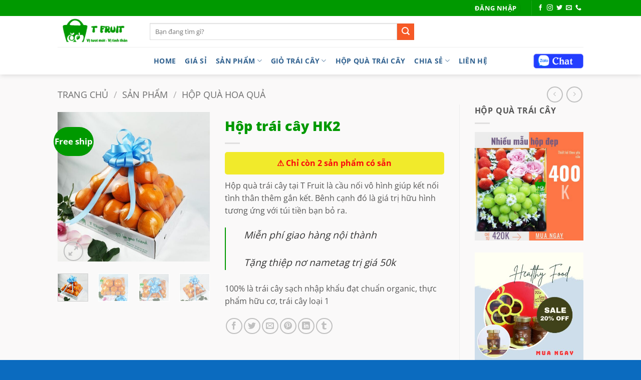

--- FILE ---
content_type: text/html; charset=UTF-8
request_url: https://tfruit.com.vn/san-pham/hop-qua-hoa-qua/hk2/
body_size: 38552
content:
<!DOCTYPE html>
<html lang="vi" class="loading-site no-js">
<head><meta charset="UTF-8" /><script>if(navigator.userAgent.match(/MSIE|Internet Explorer/i)||navigator.userAgent.match(/Trident\/7\..*?rv:11/i)){var href=document.location.href;if(!href.match(/[?&]nowprocket/)){if(href.indexOf("?")==-1){if(href.indexOf("#")==-1){document.location.href=href+"?nowprocket=1"}else{document.location.href=href.replace("#","?nowprocket=1#")}}else{if(href.indexOf("#")==-1){document.location.href=href+"&nowprocket=1"}else{document.location.href=href.replace("#","&nowprocket=1#")}}}}</script><script>(()=>{class RocketLazyLoadScripts{constructor(){this.v="2.0.4",this.userEvents=["keydown","keyup","mousedown","mouseup","mousemove","mouseover","mouseout","touchmove","touchstart","touchend","touchcancel","wheel","click","dblclick","input"],this.attributeEvents=["onblur","onclick","oncontextmenu","ondblclick","onfocus","onmousedown","onmouseenter","onmouseleave","onmousemove","onmouseout","onmouseover","onmouseup","onmousewheel","onscroll","onsubmit"]}async t(){this.i(),this.o(),/iP(ad|hone)/.test(navigator.userAgent)&&this.h(),this.u(),this.l(this),this.m(),this.k(this),this.p(this),this._(),await Promise.all([this.R(),this.L()]),this.lastBreath=Date.now(),this.S(this),this.P(),this.D(),this.O(),this.M(),await this.C(this.delayedScripts.normal),await this.C(this.delayedScripts.defer),await this.C(this.delayedScripts.async),await this.T(),await this.F(),await this.j(),await this.A(),window.dispatchEvent(new Event("rocket-allScriptsLoaded")),this.everythingLoaded=!0,this.lastTouchEnd&&await new Promise(t=>setTimeout(t,500-Date.now()+this.lastTouchEnd)),this.I(),this.H(),this.U(),this.W()}i(){this.CSPIssue=sessionStorage.getItem("rocketCSPIssue"),document.addEventListener("securitypolicyviolation",t=>{this.CSPIssue||"script-src-elem"!==t.violatedDirective||"data"!==t.blockedURI||(this.CSPIssue=!0,sessionStorage.setItem("rocketCSPIssue",!0))},{isRocket:!0})}o(){window.addEventListener("pageshow",t=>{this.persisted=t.persisted,this.realWindowLoadedFired=!0},{isRocket:!0}),window.addEventListener("pagehide",()=>{this.onFirstUserAction=null},{isRocket:!0})}h(){let t;function e(e){t=e}window.addEventListener("touchstart",e,{isRocket:!0}),window.addEventListener("touchend",function i(o){o.changedTouches[0]&&t.changedTouches[0]&&Math.abs(o.changedTouches[0].pageX-t.changedTouches[0].pageX)<10&&Math.abs(o.changedTouches[0].pageY-t.changedTouches[0].pageY)<10&&o.timeStamp-t.timeStamp<200&&(window.removeEventListener("touchstart",e,{isRocket:!0}),window.removeEventListener("touchend",i,{isRocket:!0}),"INPUT"===o.target.tagName&&"text"===o.target.type||(o.target.dispatchEvent(new TouchEvent("touchend",{target:o.target,bubbles:!0})),o.target.dispatchEvent(new MouseEvent("mouseover",{target:o.target,bubbles:!0})),o.target.dispatchEvent(new PointerEvent("click",{target:o.target,bubbles:!0,cancelable:!0,detail:1,clientX:o.changedTouches[0].clientX,clientY:o.changedTouches[0].clientY})),event.preventDefault()))},{isRocket:!0})}q(t){this.userActionTriggered||("mousemove"!==t.type||this.firstMousemoveIgnored?"keyup"===t.type||"mouseover"===t.type||"mouseout"===t.type||(this.userActionTriggered=!0,this.onFirstUserAction&&this.onFirstUserAction()):this.firstMousemoveIgnored=!0),"click"===t.type&&t.preventDefault(),t.stopPropagation(),t.stopImmediatePropagation(),"touchstart"===this.lastEvent&&"touchend"===t.type&&(this.lastTouchEnd=Date.now()),"click"===t.type&&(this.lastTouchEnd=0),this.lastEvent=t.type,t.composedPath&&t.composedPath()[0].getRootNode()instanceof ShadowRoot&&(t.rocketTarget=t.composedPath()[0]),this.savedUserEvents.push(t)}u(){this.savedUserEvents=[],this.userEventHandler=this.q.bind(this),this.userEvents.forEach(t=>window.addEventListener(t,this.userEventHandler,{passive:!1,isRocket:!0})),document.addEventListener("visibilitychange",this.userEventHandler,{isRocket:!0})}U(){this.userEvents.forEach(t=>window.removeEventListener(t,this.userEventHandler,{passive:!1,isRocket:!0})),document.removeEventListener("visibilitychange",this.userEventHandler,{isRocket:!0}),this.savedUserEvents.forEach(t=>{(t.rocketTarget||t.target).dispatchEvent(new window[t.constructor.name](t.type,t))})}m(){const t="return false",e=Array.from(this.attributeEvents,t=>"data-rocket-"+t),i="["+this.attributeEvents.join("],[")+"]",o="[data-rocket-"+this.attributeEvents.join("],[data-rocket-")+"]",s=(e,i,o)=>{o&&o!==t&&(e.setAttribute("data-rocket-"+i,o),e["rocket"+i]=new Function("event",o),e.setAttribute(i,t))};new MutationObserver(t=>{for(const n of t)"attributes"===n.type&&(n.attributeName.startsWith("data-rocket-")||this.everythingLoaded?n.attributeName.startsWith("data-rocket-")&&this.everythingLoaded&&this.N(n.target,n.attributeName.substring(12)):s(n.target,n.attributeName,n.target.getAttribute(n.attributeName))),"childList"===n.type&&n.addedNodes.forEach(t=>{if(t.nodeType===Node.ELEMENT_NODE)if(this.everythingLoaded)for(const i of[t,...t.querySelectorAll(o)])for(const t of i.getAttributeNames())e.includes(t)&&this.N(i,t.substring(12));else for(const e of[t,...t.querySelectorAll(i)])for(const t of e.getAttributeNames())this.attributeEvents.includes(t)&&s(e,t,e.getAttribute(t))})}).observe(document,{subtree:!0,childList:!0,attributeFilter:[...this.attributeEvents,...e]})}I(){this.attributeEvents.forEach(t=>{document.querySelectorAll("[data-rocket-"+t+"]").forEach(e=>{this.N(e,t)})})}N(t,e){const i=t.getAttribute("data-rocket-"+e);i&&(t.setAttribute(e,i),t.removeAttribute("data-rocket-"+e))}k(t){Object.defineProperty(HTMLElement.prototype,"onclick",{get(){return this.rocketonclick||null},set(e){this.rocketonclick=e,this.setAttribute(t.everythingLoaded?"onclick":"data-rocket-onclick","this.rocketonclick(event)")}})}S(t){function e(e,i){let o=e[i];e[i]=null,Object.defineProperty(e,i,{get:()=>o,set(s){t.everythingLoaded?o=s:e["rocket"+i]=o=s}})}e(document,"onreadystatechange"),e(window,"onload"),e(window,"onpageshow");try{Object.defineProperty(document,"readyState",{get:()=>t.rocketReadyState,set(e){t.rocketReadyState=e},configurable:!0}),document.readyState="loading"}catch(t){console.log("WPRocket DJE readyState conflict, bypassing")}}l(t){this.originalAddEventListener=EventTarget.prototype.addEventListener,this.originalRemoveEventListener=EventTarget.prototype.removeEventListener,this.savedEventListeners=[],EventTarget.prototype.addEventListener=function(e,i,o){o&&o.isRocket||!t.B(e,this)&&!t.userEvents.includes(e)||t.B(e,this)&&!t.userActionTriggered||e.startsWith("rocket-")||t.everythingLoaded?t.originalAddEventListener.call(this,e,i,o):(t.savedEventListeners.push({target:this,remove:!1,type:e,func:i,options:o}),"mouseenter"!==e&&"mouseleave"!==e||t.originalAddEventListener.call(this,e,t.savedUserEvents.push,o))},EventTarget.prototype.removeEventListener=function(e,i,o){o&&o.isRocket||!t.B(e,this)&&!t.userEvents.includes(e)||t.B(e,this)&&!t.userActionTriggered||e.startsWith("rocket-")||t.everythingLoaded?t.originalRemoveEventListener.call(this,e,i,o):t.savedEventListeners.push({target:this,remove:!0,type:e,func:i,options:o})}}J(t,e){this.savedEventListeners=this.savedEventListeners.filter(i=>{let o=i.type,s=i.target||window;return e!==o||t!==s||(this.B(o,s)&&(i.type="rocket-"+o),this.$(i),!1)})}H(){EventTarget.prototype.addEventListener=this.originalAddEventListener,EventTarget.prototype.removeEventListener=this.originalRemoveEventListener,this.savedEventListeners.forEach(t=>this.$(t))}$(t){t.remove?this.originalRemoveEventListener.call(t.target,t.type,t.func,t.options):this.originalAddEventListener.call(t.target,t.type,t.func,t.options)}p(t){let e;function i(e){return t.everythingLoaded?e:e.split(" ").map(t=>"load"===t||t.startsWith("load.")?"rocket-jquery-load":t).join(" ")}function o(o){function s(e){const s=o.fn[e];o.fn[e]=o.fn.init.prototype[e]=function(){return this[0]===window&&t.userActionTriggered&&("string"==typeof arguments[0]||arguments[0]instanceof String?arguments[0]=i(arguments[0]):"object"==typeof arguments[0]&&Object.keys(arguments[0]).forEach(t=>{const e=arguments[0][t];delete arguments[0][t],arguments[0][i(t)]=e})),s.apply(this,arguments),this}}if(o&&o.fn&&!t.allJQueries.includes(o)){const e={DOMContentLoaded:[],"rocket-DOMContentLoaded":[]};for(const t in e)document.addEventListener(t,()=>{e[t].forEach(t=>t())},{isRocket:!0});o.fn.ready=o.fn.init.prototype.ready=function(i){function s(){parseInt(o.fn.jquery)>2?setTimeout(()=>i.bind(document)(o)):i.bind(document)(o)}return"function"==typeof i&&(t.realDomReadyFired?!t.userActionTriggered||t.fauxDomReadyFired?s():e["rocket-DOMContentLoaded"].push(s):e.DOMContentLoaded.push(s)),o([])},s("on"),s("one"),s("off"),t.allJQueries.push(o)}e=o}t.allJQueries=[],o(window.jQuery),Object.defineProperty(window,"jQuery",{get:()=>e,set(t){o(t)}})}P(){const t=new Map;document.write=document.writeln=function(e){const i=document.currentScript,o=document.createRange(),s=i.parentElement;let n=t.get(i);void 0===n&&(n=i.nextSibling,t.set(i,n));const c=document.createDocumentFragment();o.setStart(c,0),c.appendChild(o.createContextualFragment(e)),s.insertBefore(c,n)}}async R(){return new Promise(t=>{this.userActionTriggered?t():this.onFirstUserAction=t})}async L(){return new Promise(t=>{document.addEventListener("DOMContentLoaded",()=>{this.realDomReadyFired=!0,t()},{isRocket:!0})})}async j(){return this.realWindowLoadedFired?Promise.resolve():new Promise(t=>{window.addEventListener("load",t,{isRocket:!0})})}M(){this.pendingScripts=[];this.scriptsMutationObserver=new MutationObserver(t=>{for(const e of t)e.addedNodes.forEach(t=>{"SCRIPT"!==t.tagName||t.noModule||t.isWPRocket||this.pendingScripts.push({script:t,promise:new Promise(e=>{const i=()=>{const i=this.pendingScripts.findIndex(e=>e.script===t);i>=0&&this.pendingScripts.splice(i,1),e()};t.addEventListener("load",i,{isRocket:!0}),t.addEventListener("error",i,{isRocket:!0}),setTimeout(i,1e3)})})})}),this.scriptsMutationObserver.observe(document,{childList:!0,subtree:!0})}async F(){await this.X(),this.pendingScripts.length?(await this.pendingScripts[0].promise,await this.F()):this.scriptsMutationObserver.disconnect()}D(){this.delayedScripts={normal:[],async:[],defer:[]},document.querySelectorAll("script[type$=rocketlazyloadscript]").forEach(t=>{t.hasAttribute("data-rocket-src")?t.hasAttribute("async")&&!1!==t.async?this.delayedScripts.async.push(t):t.hasAttribute("defer")&&!1!==t.defer||"module"===t.getAttribute("data-rocket-type")?this.delayedScripts.defer.push(t):this.delayedScripts.normal.push(t):this.delayedScripts.normal.push(t)})}async _(){await this.L();let t=[];document.querySelectorAll("script[type$=rocketlazyloadscript][data-rocket-src]").forEach(e=>{let i=e.getAttribute("data-rocket-src");if(i&&!i.startsWith("data:")){i.startsWith("//")&&(i=location.protocol+i);try{const o=new URL(i).origin;o!==location.origin&&t.push({src:o,crossOrigin:e.crossOrigin||"module"===e.getAttribute("data-rocket-type")})}catch(t){}}}),t=[...new Map(t.map(t=>[JSON.stringify(t),t])).values()],this.Y(t,"preconnect")}async G(t){if(await this.K(),!0!==t.noModule||!("noModule"in HTMLScriptElement.prototype))return new Promise(e=>{let i;function o(){(i||t).setAttribute("data-rocket-status","executed"),e()}try{if(navigator.userAgent.includes("Firefox/")||""===navigator.vendor||this.CSPIssue)i=document.createElement("script"),[...t.attributes].forEach(t=>{let e=t.nodeName;"type"!==e&&("data-rocket-type"===e&&(e="type"),"data-rocket-src"===e&&(e="src"),i.setAttribute(e,t.nodeValue))}),t.text&&(i.text=t.text),t.nonce&&(i.nonce=t.nonce),i.hasAttribute("src")?(i.addEventListener("load",o,{isRocket:!0}),i.addEventListener("error",()=>{i.setAttribute("data-rocket-status","failed-network"),e()},{isRocket:!0}),setTimeout(()=>{i.isConnected||e()},1)):(i.text=t.text,o()),i.isWPRocket=!0,t.parentNode.replaceChild(i,t);else{const i=t.getAttribute("data-rocket-type"),s=t.getAttribute("data-rocket-src");i?(t.type=i,t.removeAttribute("data-rocket-type")):t.removeAttribute("type"),t.addEventListener("load",o,{isRocket:!0}),t.addEventListener("error",i=>{this.CSPIssue&&i.target.src.startsWith("data:")?(console.log("WPRocket: CSP fallback activated"),t.removeAttribute("src"),this.G(t).then(e)):(t.setAttribute("data-rocket-status","failed-network"),e())},{isRocket:!0}),s?(t.fetchPriority="high",t.removeAttribute("data-rocket-src"),t.src=s):t.src="data:text/javascript;base64,"+window.btoa(unescape(encodeURIComponent(t.text)))}}catch(i){t.setAttribute("data-rocket-status","failed-transform"),e()}});t.setAttribute("data-rocket-status","skipped")}async C(t){const e=t.shift();return e?(e.isConnected&&await this.G(e),this.C(t)):Promise.resolve()}O(){this.Y([...this.delayedScripts.normal,...this.delayedScripts.defer,...this.delayedScripts.async],"preload")}Y(t,e){this.trash=this.trash||[];let i=!0;var o=document.createDocumentFragment();t.forEach(t=>{const s=t.getAttribute&&t.getAttribute("data-rocket-src")||t.src;if(s&&!s.startsWith("data:")){const n=document.createElement("link");n.href=s,n.rel=e,"preconnect"!==e&&(n.as="script",n.fetchPriority=i?"high":"low"),t.getAttribute&&"module"===t.getAttribute("data-rocket-type")&&(n.crossOrigin=!0),t.crossOrigin&&(n.crossOrigin=t.crossOrigin),t.integrity&&(n.integrity=t.integrity),t.nonce&&(n.nonce=t.nonce),o.appendChild(n),this.trash.push(n),i=!1}}),document.head.appendChild(o)}W(){this.trash.forEach(t=>t.remove())}async T(){try{document.readyState="interactive"}catch(t){}this.fauxDomReadyFired=!0;try{await this.K(),this.J(document,"readystatechange"),document.dispatchEvent(new Event("rocket-readystatechange")),await this.K(),document.rocketonreadystatechange&&document.rocketonreadystatechange(),await this.K(),this.J(document,"DOMContentLoaded"),document.dispatchEvent(new Event("rocket-DOMContentLoaded")),await this.K(),this.J(window,"DOMContentLoaded"),window.dispatchEvent(new Event("rocket-DOMContentLoaded"))}catch(t){console.error(t)}}async A(){try{document.readyState="complete"}catch(t){}try{await this.K(),this.J(document,"readystatechange"),document.dispatchEvent(new Event("rocket-readystatechange")),await this.K(),document.rocketonreadystatechange&&document.rocketonreadystatechange(),await this.K(),this.J(window,"load"),window.dispatchEvent(new Event("rocket-load")),await this.K(),window.rocketonload&&window.rocketonload(),await this.K(),this.allJQueries.forEach(t=>t(window).trigger("rocket-jquery-load")),await this.K(),this.J(window,"pageshow");const t=new Event("rocket-pageshow");t.persisted=this.persisted,window.dispatchEvent(t),await this.K(),window.rocketonpageshow&&window.rocketonpageshow({persisted:this.persisted})}catch(t){console.error(t)}}async K(){Date.now()-this.lastBreath>45&&(await this.X(),this.lastBreath=Date.now())}async X(){return document.hidden?new Promise(t=>setTimeout(t)):new Promise(t=>requestAnimationFrame(t))}B(t,e){return e===document&&"readystatechange"===t||(e===document&&"DOMContentLoaded"===t||(e===window&&"DOMContentLoaded"===t||(e===window&&"load"===t||e===window&&"pageshow"===t)))}static run(){(new RocketLazyLoadScripts).t()}}RocketLazyLoadScripts.run()})();</script>
	
	<link rel="profile" href="https://gmpg.org/xfn/11" />
	<link rel="pingback" href="https://tfruit.com.vn/xmlrpc.php" />

	<script type="rocketlazyloadscript">(function(html){html.className = html.className.replace(/\bno-js\b/,'js')})(document.documentElement);</script>
<meta name='robots' content='index, follow, max-image-preview:large, max-snippet:-1, max-video-preview:-1' />
	<style>img:is([sizes="auto" i], [sizes^="auto," i]) { contain-intrinsic-size: 3000px 1500px }</style>
	<meta name="viewport" content="width=device-width, initial-scale=1" />
	<!-- This site is optimized with the Yoast SEO Premium plugin v26.1 (Yoast SEO v26.6) - https://yoast.com/wordpress/plugins/seo/ -->
	<title>Hộp quà quýt úc với 23 quả cực to và thơm ngọt, quà tặng cực sang</title>
	<meta name="description" content="Hộp quà quýt úc tặng cho ai thích ngọt, nhưng không thích gọt. Với 23 quả quýt úc premium cực tươi ngon, đẹp và bắt mắt." />
	<link rel="canonical" href="https://tfruit.com.vn/san-pham/hop-qua-hoa-qua/hk2/" />
	<meta property="og:locale" content="vi_VN" />
	<meta property="og:type" content="product" />
	<meta property="og:title" content="Hộp trái cây HK2" />
	<meta property="og:description" content="Hộp quà trái cây tại T Fruit là cầu nối vô hình giúp kết nối tình thân thêm gắn kết. Bênh cạnh đó là giá trị hữu hình tương ứng với túi tiền bạn bỏ ra. Miễn phí giao hàng nội thành  Tặng thiệp nơ nametag trị giá 50k 100% là trái cây sạch nhập khẩu đạt chuẩn organic, thực phẩm hữu cơ, trái cây loại 1" />
	<meta property="og:url" content="https://tfruit.com.vn/san-pham/hop-qua-hoa-qua/hk2/" />
	<meta property="og:site_name" content="T Fruit" />
	<meta property="article:modified_time" content="2023-12-20T03:49:59+00:00" />
	<meta property="og:image" content="https://tfruit.com.vn/wp-content/uploads/2021/04/hop-quyt-1.jpg" />
	<meta property="og:image:width" content="650" />
	<meta property="og:image:height" content="639" />
	<meta property="og:image:type" content="image/jpeg" /><meta property="og:image" content="https://tfruit.com.vn/wp-content/uploads/2021/04/hop-quyt-1.5.jpg" />
	<meta property="og:image:width" content="700" />
	<meta property="og:image:height" content="709" />
	<meta property="og:image:type" content="image/jpeg" /><meta property="og:image" content="https://tfruit.com.vn/wp-content/uploads/2021/04/hop-quyt-1.3.jpg" />
	<meta property="og:image:width" content="700" />
	<meta property="og:image:height" content="610" />
	<meta property="og:image:type" content="image/jpeg" /><meta property="og:image" content="https://tfruit.com.vn/wp-content/uploads/2021/04/hop-quyt-1.2.jpg" />
	<meta property="og:image:width" content="650" />
	<meta property="og:image:height" content="643" />
	<meta property="og:image:type" content="image/jpeg" />
	<meta name="twitter:card" content="summary_large_image" />
	<meta name="twitter:label1" content="Giá" />
	<meta name="twitter:data1" content="820,000&#8363;" />
	<meta name="twitter:label2" content="Khả dụng" />
	<meta name="twitter:data2" content="Trong kho" />
	<script type="application/ld+json" class="yoast-schema-graph">{"@context":"https://schema.org","@graph":[{"@type":["WebPage","ItemPage"],"@id":"https://tfruit.com.vn/san-pham/hop-qua-hoa-qua/hk2/","url":"https://tfruit.com.vn/san-pham/hop-qua-hoa-qua/hk2/","name":"Hộp quà quýt úc với 23 quả cực to và thơm ngọt, quà tặng cực sang","isPartOf":{"@id":"https://tfruit.com.vn/#website"},"primaryImageOfPage":{"@id":"https://tfruit.com.vn/san-pham/hop-qua-hoa-qua/hk2/#primaryimage"},"image":{"@id":"https://tfruit.com.vn/san-pham/hop-qua-hoa-qua/hk2/#primaryimage"},"thumbnailUrl":"https://tfruit.com.vn/wp-content/uploads/2021/04/hop-quyt-1.jpg","description":"Hộp quà quýt úc tặng cho ai thích ngọt, nhưng không thích gọt. Với 23 quả quýt úc premium cực tươi ngon, đẹp và bắt mắt.","breadcrumb":{"@id":"https://tfruit.com.vn/san-pham/hop-qua-hoa-qua/hk2/#breadcrumb"},"inLanguage":"vi","potentialAction":{"@type":"BuyAction","target":"https://tfruit.com.vn/san-pham/hop-qua-hoa-qua/hk2/"}},{"@type":"ImageObject","inLanguage":"vi","@id":"https://tfruit.com.vn/san-pham/hop-qua-hoa-qua/hk2/#primaryimage","url":"https://tfruit.com.vn/wp-content/uploads/2021/04/hop-quyt-1.jpg","contentUrl":"https://tfruit.com.vn/wp-content/uploads/2021/04/hop-quyt-1.jpg","width":650,"height":639},{"@type":"BreadcrumbList","@id":"https://tfruit.com.vn/san-pham/hop-qua-hoa-qua/hk2/#breadcrumb","itemListElement":[{"@type":"ListItem","position":1,"name":"Trang chủ","item":"https://tfruit.com.vn/"},{"@type":"ListItem","position":2,"name":"Sản phẩm","item":"https://tfruit.com.vn/san-pham/"},{"@type":"ListItem","position":3,"name":"Hộp trái cây HK2"}]},{"@type":"WebSite","@id":"https://tfruit.com.vn/#website","url":"https://tfruit.com.vn/","name":"T Fruit","description":"Giỏ trái cây - Trái cây nhập khẩu","potentialAction":[{"@type":"SearchAction","target":{"@type":"EntryPoint","urlTemplate":"https://tfruit.com.vn/?s={search_term_string}"},"query-input":{"@type":"PropertyValueSpecification","valueRequired":true,"valueName":"search_term_string"}}],"inLanguage":"vi"}]}</script>
	<meta property="product:brand" content="simple" />
	<meta property="product:price:amount" content="820000" />
	<meta property="product:price:currency" content="VND" />
	<meta property="og:availability" content="instock" />
	<meta property="product:availability" content="instock" />
	<meta property="product:retailer_item_id" content="HK2" />
	<meta property="product:condition" content="new" />
	<!-- / Yoast SEO Premium plugin. -->



<link rel='prefetch' href='https://tfruit.com.vn/wp-content/themes/flatsome/assets/js/flatsome.js?ver=e2eddd6c228105dac048' />
<link rel='prefetch' href='https://tfruit.com.vn/wp-content/themes/flatsome/assets/js/chunk.slider.js?ver=3.20.4' />
<link rel='prefetch' href='https://tfruit.com.vn/wp-content/themes/flatsome/assets/js/chunk.popups.js?ver=3.20.4' />
<link rel='prefetch' href='https://tfruit.com.vn/wp-content/themes/flatsome/assets/js/chunk.tooltips.js?ver=3.20.4' />
<link rel='prefetch' href='https://tfruit.com.vn/wp-content/themes/flatsome/assets/js/woocommerce.js?ver=1c9be63d628ff7c3ff4c' />
<link rel="alternate" type="application/rss+xml" title="Dòng thông tin T Fruit &raquo;" href="https://tfruit.com.vn/feed/" />
<link rel="alternate" type="application/rss+xml" title="T Fruit &raquo; Dòng bình luận" href="https://tfruit.com.vn/comments/feed/" />
<style id='wp-emoji-styles-inline-css' type='text/css'>

	img.wp-smiley, img.emoji {
		display: inline !important;
		border: none !important;
		box-shadow: none !important;
		height: 1em !important;
		width: 1em !important;
		margin: 0 0.07em !important;
		vertical-align: -0.1em !important;
		background: none !important;
		padding: 0 !important;
	}
</style>
<link rel='stylesheet' id='photoswipe-css' href='https://tfruit.com.vn/wp-content/plugins/woocommerce/assets/css/photoswipe/photoswipe.min.css?ver=10.4.3' type='text/css' media='all' />
<link rel='stylesheet' id='photoswipe-default-skin-css' href='https://tfruit.com.vn/wp-content/plugins/woocommerce/assets/css/photoswipe/default-skin/default-skin.min.css?ver=10.4.3' type='text/css' media='all' />
<style id='woocommerce-inline-inline-css' type='text/css'>
.woocommerce form .form-row .required { visibility: visible; }
</style>
<link data-minify="1" rel='stylesheet' id='flatsome-main-css' href='https://tfruit.com.vn/wp-content/cache/min/1/wp-content/themes/flatsome/assets/css/flatsome.css?ver=1766672669' type='text/css' media='all' />
<style id='flatsome-main-inline-css' type='text/css'>
@font-face {
				font-family: "fl-icons";
				font-display: block;
				src: url(https://tfruit.com.vn/wp-content/themes/flatsome/assets/css/icons/fl-icons.eot?v=3.20.4);
				src:
					url(https://tfruit.com.vn/wp-content/themes/flatsome/assets/css/icons/fl-icons.eot#iefix?v=3.20.4) format("embedded-opentype"),
					url(https://tfruit.com.vn/wp-content/themes/flatsome/assets/css/icons/fl-icons.woff2?v=3.20.4) format("woff2"),
					url(https://tfruit.com.vn/wp-content/themes/flatsome/assets/css/icons/fl-icons.ttf?v=3.20.4) format("truetype"),
					url(https://tfruit.com.vn/wp-content/themes/flatsome/assets/css/icons/fl-icons.woff?v=3.20.4) format("woff"),
					url(https://tfruit.com.vn/wp-content/themes/flatsome/assets/css/icons/fl-icons.svg?v=3.20.4#fl-icons) format("svg");
			}
</style>
<link data-minify="1" rel='stylesheet' id='flatsome-shop-css' href='https://tfruit.com.vn/wp-content/cache/min/1/wp-content/themes/flatsome/assets/css/flatsome-shop.css?ver=1766672669' type='text/css' media='all' />
<link rel='stylesheet' id='flatsome-style-css' href='https://tfruit.com.vn/wp-content/themes/flatsome-child/style.css?ver=3.0' type='text/css' media='all' />
<script type="text/javascript" src="https://tfruit.com.vn/wp-includes/js/jquery/jquery.min.js?ver=3.7.1" id="jquery-core-js" data-rocket-defer defer></script>
<script type="rocketlazyloadscript" data-rocket-type="text/javascript" data-rocket-src="https://tfruit.com.vn/wp-content/plugins/woocommerce/assets/js/jquery-blockui/jquery.blockUI.min.js?ver=2.7.0-wc.10.4.3" id="wc-jquery-blockui-js" data-wp-strategy="defer" data-rocket-defer defer></script>
<script type="text/javascript" id="wc-add-to-cart-js-extra">
/* <![CDATA[ */
var wc_add_to_cart_params = {"ajax_url":"\/wp-admin\/admin-ajax.php","wc_ajax_url":"\/?wc-ajax=%%endpoint%%","i18n_view_cart":"Xem gi\u1ecf h\u00e0ng","cart_url":"https:\/\/tfruit.com.vn\/cart\/","is_cart":"","cart_redirect_after_add":"yes"};
/* ]]> */
</script>
<script type="rocketlazyloadscript" data-rocket-type="text/javascript" data-rocket-src="https://tfruit.com.vn/wp-content/plugins/woocommerce/assets/js/frontend/add-to-cart.min.js?ver=10.4.3" id="wc-add-to-cart-js" defer="defer" data-wp-strategy="defer"></script>
<script type="text/javascript" src="https://tfruit.com.vn/wp-content/plugins/woocommerce/assets/js/photoswipe/photoswipe.min.js?ver=4.1.1-wc.10.4.3" id="wc-photoswipe-js" defer="defer" data-wp-strategy="defer"></script>
<script type="text/javascript" src="https://tfruit.com.vn/wp-content/plugins/woocommerce/assets/js/photoswipe/photoswipe-ui-default.min.js?ver=4.1.1-wc.10.4.3" id="wc-photoswipe-ui-default-js" defer="defer" data-wp-strategy="defer"></script>
<script type="text/javascript" id="wc-single-product-js-extra">
/* <![CDATA[ */
var wc_single_product_params = {"i18n_required_rating_text":"Vui l\u00f2ng ch\u1ecdn m\u1ed9t m\u1ee9c \u0111\u00e1nh gi\u00e1","i18n_rating_options":["1 tr\u00ean 5 sao","2 tr\u00ean 5 sao","3 tr\u00ean 5 sao","4 tr\u00ean 5 sao","5 tr\u00ean 5 sao"],"i18n_product_gallery_trigger_text":"Xem th\u01b0 vi\u1ec7n \u1ea3nh to\u00e0n m\u00e0n h\u00ecnh","review_rating_required":"yes","flexslider":{"rtl":false,"animation":"slide","smoothHeight":true,"directionNav":false,"controlNav":"thumbnails","slideshow":false,"animationSpeed":500,"animationLoop":false,"allowOneSlide":false},"zoom_enabled":"","zoom_options":[],"photoswipe_enabled":"1","photoswipe_options":{"shareEl":false,"closeOnScroll":false,"history":false,"hideAnimationDuration":0,"showAnimationDuration":0},"flexslider_enabled":""};
/* ]]> */
</script>
<script type="text/javascript" src="https://tfruit.com.vn/wp-content/plugins/woocommerce/assets/js/frontend/single-product.min.js?ver=10.4.3" id="wc-single-product-js" defer="defer" data-wp-strategy="defer"></script>
<script type="rocketlazyloadscript" data-rocket-type="text/javascript" data-rocket-src="https://tfruit.com.vn/wp-content/plugins/woocommerce/assets/js/js-cookie/js.cookie.min.js?ver=2.1.4-wc.10.4.3" id="wc-js-cookie-js" data-wp-strategy="defer" data-rocket-defer defer></script>
<link rel="https://api.w.org/" href="https://tfruit.com.vn/wp-json/" /><link rel="alternate" title="JSON" type="application/json" href="https://tfruit.com.vn/wp-json/wp/v2/product/9887" /><link rel="EditURI" type="application/rsd+xml" title="RSD" href="https://tfruit.com.vn/xmlrpc.php?rsd" />
<link rel="alternate" title="oNhúng (JSON)" type="application/json+oembed" href="https://tfruit.com.vn/wp-json/oembed/1.0/embed?url=https%3A%2F%2Ftfruit.com.vn%2Fsan-pham%2Fhop-qua-hoa-qua%2Fhk2%2F" />
<link rel="alternate" title="oNhúng (XML)" type="text/xml+oembed" href="https://tfruit.com.vn/wp-json/oembed/1.0/embed?url=https%3A%2F%2Ftfruit.com.vn%2Fsan-pham%2Fhop-qua-hoa-qua%2Fhk2%2F&#038;format=xml" />
<meta name="ti-site-data" content="eyJyIjoiMTowITc6MSEzMDo0IiwibyI6Imh0dHBzOlwvXC90ZnJ1aXQuY29tLnZuXC93cC1hZG1pblwvYWRtaW4tYWpheC5waHA/YWN0aW9uPXRpX29ubGluZV91c2Vyc19nb29nbGUmYW1wO3A9JTJGc2FuLXBoYW0lMkZob3AtcXVhLWhvYS1xdWElMkZoazIlMkYmYW1wO193cG5vbmNlPWY4OGIzYmMxZDUifQ==" /><!-- Google Tag Manager -->
<script type="rocketlazyloadscript">(function(w,d,s,l,i){w[l]=w[l]||[];w[l].push({'gtm.start':
new Date().getTime(),event:'gtm.js'});var f=d.getElementsByTagName(s)[0],
j=d.createElement(s),dl=l!='dataLayer'?'&l='+l:'';j.async=true;j.src=
'https://www.googletagmanager.com/gtm.js?id='+i+dl;f.parentNode.insertBefore(j,f);
})(window,document,'script','dataLayer','GTM-TWSKBV7');</script>
<!-- End Google Tag Manager -->

<meta name="google-site-verification" content="20VsuvEENvZLwf9Abw6htHUQ9Y9CSlZL5p-CXJtFCHU" />


<meta name="p:domain_verify" content="7f12039878c63b26f69bd996d7d44e6c"/>

<meta name="facebook-domain-verification" content="kefenqghoeq2y7nufpa66u9ddqxj2f" />

<meta name="zalo-platform-site-verification" content="I-Ul1OlaUIr1nVnmjzPo9dBdw2IUc3joEJ4" />
<meta name="zalo-platform-site-verification" content="PUItDg3Y4obYmOGVflOKGKtsnrkXY1CDDpO" />

<link rel="icon" href="/cropped-bieu-tuong-site.png" type="image/png">



	<noscript><style>.woocommerce-product-gallery{ opacity: 1 !important; }</style></noscript>
	<!-- Hiện không có phiên bản amphtml nào cho URL này. --><link rel="icon" href="https://tfruit.com.vn/wp-content/uploads/2019/07/cropped-bieu-tuong-site-32x32.png" sizes="32x32" />
<link rel="icon" href="https://tfruit.com.vn/wp-content/uploads/2019/07/cropped-bieu-tuong-site-192x192.png" sizes="192x192" />
<link rel="apple-touch-icon" href="https://tfruit.com.vn/wp-content/uploads/2019/07/cropped-bieu-tuong-site-180x180.png" />
<meta name="msapplication-TileImage" content="https://tfruit.com.vn/wp-content/uploads/2019/07/cropped-bieu-tuong-site-270x270.png" />
<style id="custom-css" type="text/css">:root {--primary-color: #009900;--fs-color-primary: #009900;--fs-color-secondary: #f75a26;--fs-color-success: #7a9c59;--fs-color-alert: #f60d0d;--fs-color-base: #555555;--fs-experimental-link-color: #009900;--fs-experimental-link-color-hover: #dd3333;}.tooltipster-base {--tooltip-color: #fff;--tooltip-bg-color: #000;}.off-canvas-right .mfp-content, .off-canvas-left .mfp-content {--drawer-width: 300px;}.off-canvas .mfp-content.off-canvas-cart {--drawer-width: 360px;}.sticky-add-to-cart--active, #wrapper,#main,#main.dark{background-color: #faf9f9}.header-main{height: 62px}#logo img{max-height: 62px}#logo{width:154px;}.header-bottom{min-height: 35px}.header-top{min-height: 30px}.transparent .header-main{height: 265px}.transparent #logo img{max-height: 265px}.has-transparent + .page-title:first-of-type,.has-transparent + #main > .page-title,.has-transparent + #main > div > .page-title,.has-transparent + #main .page-header-wrapper:first-of-type .page-title{padding-top: 345px;}.header.show-on-scroll,.stuck .header-main{height:70px!important}.stuck #logo img{max-height: 70px!important}.search-form{ width: 61%;}.header-bg-color {background-color: #FFF}.header-bottom {background-color: #FFFFFF}.header-main .nav > li > a{line-height: 16px }.stuck .header-main .nav > li > a{line-height: 50px }.header-bottom-nav > li > a{line-height: 35px }@media (max-width: 549px) {.header-main{height: 70px}#logo img{max-height: 70px}}h1,h2,h3,h4,h5,h6,.heading-font{color: #009900;}body{font-size: 100%;}@media screen and (max-width: 549px){body{font-size: 100%;}}body{font-family: "Open Sans", sans-serif;}body {font-weight: 400;font-style: normal;}.nav > li > a {font-family: "Open Sans", sans-serif;}.mobile-sidebar-levels-2 .nav > li > ul > li > a {font-family: "Open Sans", sans-serif;}.nav > li > a,.mobile-sidebar-levels-2 .nav > li > ul > li > a {font-weight: 700;font-style: normal;}h1,h2,h3,h4,h5,h6,.heading-font, .off-canvas-center .nav-sidebar.nav-vertical > li > a{font-family: "Open Sans", sans-serif;}h1,h2,h3,h4,h5,h6,.heading-font,.banner h1,.banner h2 {font-weight: 800;font-style: normal;}.alt-font{font-family: "Open Sans", sans-serif;}.alt-font {font-weight: 400!important;font-style: normal!important;}.header:not(.transparent) .header-nav-main.nav > li > a {color: rgba(16,94,162,0.93);}.header:not(.transparent) .header-nav-main.nav > li > a:hover,.header:not(.transparent) .header-nav-main.nav > li.active > a,.header:not(.transparent) .header-nav-main.nav > li.current > a,.header:not(.transparent) .header-nav-main.nav > li > a.active,.header:not(.transparent) .header-nav-main.nav > li > a.current{color: #219e0b;}.header-nav-main.nav-line-bottom > li > a:before,.header-nav-main.nav-line-grow > li > a:before,.header-nav-main.nav-line > li > a:before,.header-nav-main.nav-box > li > a:hover,.header-nav-main.nav-box > li.active > a,.header-nav-main.nav-pills > li > a:hover,.header-nav-main.nav-pills > li.active > a{color:#FFF!important;background-color: #219e0b;}.header:not(.transparent) .header-bottom-nav.nav > li > a{color: #2e5f8e;}.header:not(.transparent) .header-bottom-nav.nav > li > a:hover,.header:not(.transparent) .header-bottom-nav.nav > li.active > a,.header:not(.transparent) .header-bottom-nav.nav > li.current > a,.header:not(.transparent) .header-bottom-nav.nav > li > a.active,.header:not(.transparent) .header-bottom-nav.nav > li > a.current{color: #06b131;}.header-bottom-nav.nav-line-bottom > li > a:before,.header-bottom-nav.nav-line-grow > li > a:before,.header-bottom-nav.nav-line > li > a:before,.header-bottom-nav.nav-box > li > a:hover,.header-bottom-nav.nav-box > li.active > a,.header-bottom-nav.nav-pills > li > a:hover,.header-bottom-nav.nav-pills > li.active > a{color:#FFF!important;background-color: #06b131;}.has-equal-box-heights .box-image {padding-top: 99%;}.shop-page-title.featured-title .title-bg{ background-image: url(https://tfruit.com.vn/wp-content/uploads/2021/04/hop-quyt-1.jpg)!important;}@media screen and (min-width: 550px){.products .box-vertical .box-image{min-width: 300px!important;width: 300px!important;}}.footer-1{background-color: #EFEFEF}.footer-2{background-color: #FFFFFF}.absolute-footer, html{background-color: #0b6bbf}.page-title-small + main .product-container > .row{padding-top:0;}.nav-vertical-fly-out > li + li {border-top-width: 1px; border-top-style: solid;}/* Custom CSS *//**css**/@media (min-width: 1024px) { .phone-link {display: none; }}/* Hiển thị liên kết điện thoại trên mobile và tablet */@media (max-width: 1024px) {.phone-link {display: inline-block;font-size: 16px;text-decoration: none;color: #009900; /* Màu xanh cho liên kết trên mobile và tablet */}.phone-number {display: none; /* Ẩn số điện thoại không có liên kết trên mobile và tablet */}}/* Ẩn nút MUA NGAY trên trang danh mục / shop */.archive .products .product .button,.tax-product_cat .products .product .button {display: none !important;}/* Ẩn nút MUA NGAY trên trang danh mục / shop */.archive .products .product .button,.tax-product_cat .products .product .button {display: none !important;}/* Ẩn nút MUA NGAY trên TRANG CHỦ */.home .products .product .button,.home .products .product .add_to_cart_button {display: none !important;}/* Ẩn toàn bộ nút MUA NGAY trong Flatsome ở mọi vị trí */.add-to-cart-button a.button,.add-to-cart-button a.add_to_cart_button,.add-to-cart-button a.product_type_simple,a.primary.is-small.mb-0.button.product_type_simple.is-outline,a.button.product_type_simple,a.add_to_cart_button {display: none !important;opacity: 0 !important;visibility: hidden !important;pointer-events: none !important;}footer, #footer, .site-footer, .footer, .main-footer {display: none !important;}.label-new.menu-item > a:after{content:"Mới";}.label-hot.menu-item > a:after{content:"Nổi bật";}.label-sale.menu-item > a:after{content:"Giảm giá";}.label-popular.menu-item > a:after{content:"Phổ biến";}</style><style id="kirki-inline-styles">/* cyrillic-ext */
@font-face {
  font-family: 'Open Sans';
  font-style: normal;
  font-weight: 400;
  font-stretch: 100%;
  font-display: swap;
  src: url(https://tfruit.com.vn/wp-content/fonts/open-sans/memvYaGs126MiZpBA-UvWbX2vVnXBbObj2OVTSKmu1aB.woff2) format('woff2');
  unicode-range: U+0460-052F, U+1C80-1C8A, U+20B4, U+2DE0-2DFF, U+A640-A69F, U+FE2E-FE2F;
}
/* cyrillic */
@font-face {
  font-family: 'Open Sans';
  font-style: normal;
  font-weight: 400;
  font-stretch: 100%;
  font-display: swap;
  src: url(https://tfruit.com.vn/wp-content/fonts/open-sans/memvYaGs126MiZpBA-UvWbX2vVnXBbObj2OVTSumu1aB.woff2) format('woff2');
  unicode-range: U+0301, U+0400-045F, U+0490-0491, U+04B0-04B1, U+2116;
}
/* greek-ext */
@font-face {
  font-family: 'Open Sans';
  font-style: normal;
  font-weight: 400;
  font-stretch: 100%;
  font-display: swap;
  src: url(https://tfruit.com.vn/wp-content/fonts/open-sans/memvYaGs126MiZpBA-UvWbX2vVnXBbObj2OVTSOmu1aB.woff2) format('woff2');
  unicode-range: U+1F00-1FFF;
}
/* greek */
@font-face {
  font-family: 'Open Sans';
  font-style: normal;
  font-weight: 400;
  font-stretch: 100%;
  font-display: swap;
  src: url(https://tfruit.com.vn/wp-content/fonts/open-sans/memvYaGs126MiZpBA-UvWbX2vVnXBbObj2OVTSymu1aB.woff2) format('woff2');
  unicode-range: U+0370-0377, U+037A-037F, U+0384-038A, U+038C, U+038E-03A1, U+03A3-03FF;
}
/* hebrew */
@font-face {
  font-family: 'Open Sans';
  font-style: normal;
  font-weight: 400;
  font-stretch: 100%;
  font-display: swap;
  src: url(https://tfruit.com.vn/wp-content/fonts/open-sans/memvYaGs126MiZpBA-UvWbX2vVnXBbObj2OVTS2mu1aB.woff2) format('woff2');
  unicode-range: U+0307-0308, U+0590-05FF, U+200C-2010, U+20AA, U+25CC, U+FB1D-FB4F;
}
/* math */
@font-face {
  font-family: 'Open Sans';
  font-style: normal;
  font-weight: 400;
  font-stretch: 100%;
  font-display: swap;
  src: url(https://tfruit.com.vn/wp-content/fonts/open-sans/memvYaGs126MiZpBA-UvWbX2vVnXBbObj2OVTVOmu1aB.woff2) format('woff2');
  unicode-range: U+0302-0303, U+0305, U+0307-0308, U+0310, U+0312, U+0315, U+031A, U+0326-0327, U+032C, U+032F-0330, U+0332-0333, U+0338, U+033A, U+0346, U+034D, U+0391-03A1, U+03A3-03A9, U+03B1-03C9, U+03D1, U+03D5-03D6, U+03F0-03F1, U+03F4-03F5, U+2016-2017, U+2034-2038, U+203C, U+2040, U+2043, U+2047, U+2050, U+2057, U+205F, U+2070-2071, U+2074-208E, U+2090-209C, U+20D0-20DC, U+20E1, U+20E5-20EF, U+2100-2112, U+2114-2115, U+2117-2121, U+2123-214F, U+2190, U+2192, U+2194-21AE, U+21B0-21E5, U+21F1-21F2, U+21F4-2211, U+2213-2214, U+2216-22FF, U+2308-230B, U+2310, U+2319, U+231C-2321, U+2336-237A, U+237C, U+2395, U+239B-23B7, U+23D0, U+23DC-23E1, U+2474-2475, U+25AF, U+25B3, U+25B7, U+25BD, U+25C1, U+25CA, U+25CC, U+25FB, U+266D-266F, U+27C0-27FF, U+2900-2AFF, U+2B0E-2B11, U+2B30-2B4C, U+2BFE, U+3030, U+FF5B, U+FF5D, U+1D400-1D7FF, U+1EE00-1EEFF;
}
/* symbols */
@font-face {
  font-family: 'Open Sans';
  font-style: normal;
  font-weight: 400;
  font-stretch: 100%;
  font-display: swap;
  src: url(https://tfruit.com.vn/wp-content/fonts/open-sans/memvYaGs126MiZpBA-UvWbX2vVnXBbObj2OVTUGmu1aB.woff2) format('woff2');
  unicode-range: U+0001-000C, U+000E-001F, U+007F-009F, U+20DD-20E0, U+20E2-20E4, U+2150-218F, U+2190, U+2192, U+2194-2199, U+21AF, U+21E6-21F0, U+21F3, U+2218-2219, U+2299, U+22C4-22C6, U+2300-243F, U+2440-244A, U+2460-24FF, U+25A0-27BF, U+2800-28FF, U+2921-2922, U+2981, U+29BF, U+29EB, U+2B00-2BFF, U+4DC0-4DFF, U+FFF9-FFFB, U+10140-1018E, U+10190-1019C, U+101A0, U+101D0-101FD, U+102E0-102FB, U+10E60-10E7E, U+1D2C0-1D2D3, U+1D2E0-1D37F, U+1F000-1F0FF, U+1F100-1F1AD, U+1F1E6-1F1FF, U+1F30D-1F30F, U+1F315, U+1F31C, U+1F31E, U+1F320-1F32C, U+1F336, U+1F378, U+1F37D, U+1F382, U+1F393-1F39F, U+1F3A7-1F3A8, U+1F3AC-1F3AF, U+1F3C2, U+1F3C4-1F3C6, U+1F3CA-1F3CE, U+1F3D4-1F3E0, U+1F3ED, U+1F3F1-1F3F3, U+1F3F5-1F3F7, U+1F408, U+1F415, U+1F41F, U+1F426, U+1F43F, U+1F441-1F442, U+1F444, U+1F446-1F449, U+1F44C-1F44E, U+1F453, U+1F46A, U+1F47D, U+1F4A3, U+1F4B0, U+1F4B3, U+1F4B9, U+1F4BB, U+1F4BF, U+1F4C8-1F4CB, U+1F4D6, U+1F4DA, U+1F4DF, U+1F4E3-1F4E6, U+1F4EA-1F4ED, U+1F4F7, U+1F4F9-1F4FB, U+1F4FD-1F4FE, U+1F503, U+1F507-1F50B, U+1F50D, U+1F512-1F513, U+1F53E-1F54A, U+1F54F-1F5FA, U+1F610, U+1F650-1F67F, U+1F687, U+1F68D, U+1F691, U+1F694, U+1F698, U+1F6AD, U+1F6B2, U+1F6B9-1F6BA, U+1F6BC, U+1F6C6-1F6CF, U+1F6D3-1F6D7, U+1F6E0-1F6EA, U+1F6F0-1F6F3, U+1F6F7-1F6FC, U+1F700-1F7FF, U+1F800-1F80B, U+1F810-1F847, U+1F850-1F859, U+1F860-1F887, U+1F890-1F8AD, U+1F8B0-1F8BB, U+1F8C0-1F8C1, U+1F900-1F90B, U+1F93B, U+1F946, U+1F984, U+1F996, U+1F9E9, U+1FA00-1FA6F, U+1FA70-1FA7C, U+1FA80-1FA89, U+1FA8F-1FAC6, U+1FACE-1FADC, U+1FADF-1FAE9, U+1FAF0-1FAF8, U+1FB00-1FBFF;
}
/* vietnamese */
@font-face {
  font-family: 'Open Sans';
  font-style: normal;
  font-weight: 400;
  font-stretch: 100%;
  font-display: swap;
  src: url(https://tfruit.com.vn/wp-content/fonts/open-sans/memvYaGs126MiZpBA-UvWbX2vVnXBbObj2OVTSCmu1aB.woff2) format('woff2');
  unicode-range: U+0102-0103, U+0110-0111, U+0128-0129, U+0168-0169, U+01A0-01A1, U+01AF-01B0, U+0300-0301, U+0303-0304, U+0308-0309, U+0323, U+0329, U+1EA0-1EF9, U+20AB;
}
/* latin-ext */
@font-face {
  font-family: 'Open Sans';
  font-style: normal;
  font-weight: 400;
  font-stretch: 100%;
  font-display: swap;
  src: url(https://tfruit.com.vn/wp-content/fonts/open-sans/memvYaGs126MiZpBA-UvWbX2vVnXBbObj2OVTSGmu1aB.woff2) format('woff2');
  unicode-range: U+0100-02BA, U+02BD-02C5, U+02C7-02CC, U+02CE-02D7, U+02DD-02FF, U+0304, U+0308, U+0329, U+1D00-1DBF, U+1E00-1E9F, U+1EF2-1EFF, U+2020, U+20A0-20AB, U+20AD-20C0, U+2113, U+2C60-2C7F, U+A720-A7FF;
}
/* latin */
@font-face {
  font-family: 'Open Sans';
  font-style: normal;
  font-weight: 400;
  font-stretch: 100%;
  font-display: swap;
  src: url(https://tfruit.com.vn/wp-content/fonts/open-sans/memvYaGs126MiZpBA-UvWbX2vVnXBbObj2OVTS-muw.woff2) format('woff2');
  unicode-range: U+0000-00FF, U+0131, U+0152-0153, U+02BB-02BC, U+02C6, U+02DA, U+02DC, U+0304, U+0308, U+0329, U+2000-206F, U+20AC, U+2122, U+2191, U+2193, U+2212, U+2215, U+FEFF, U+FFFD;
}
/* cyrillic-ext */
@font-face {
  font-family: 'Open Sans';
  font-style: normal;
  font-weight: 700;
  font-stretch: 100%;
  font-display: swap;
  src: url(https://tfruit.com.vn/wp-content/fonts/open-sans/memvYaGs126MiZpBA-UvWbX2vVnXBbObj2OVTSKmu1aB.woff2) format('woff2');
  unicode-range: U+0460-052F, U+1C80-1C8A, U+20B4, U+2DE0-2DFF, U+A640-A69F, U+FE2E-FE2F;
}
/* cyrillic */
@font-face {
  font-family: 'Open Sans';
  font-style: normal;
  font-weight: 700;
  font-stretch: 100%;
  font-display: swap;
  src: url(https://tfruit.com.vn/wp-content/fonts/open-sans/memvYaGs126MiZpBA-UvWbX2vVnXBbObj2OVTSumu1aB.woff2) format('woff2');
  unicode-range: U+0301, U+0400-045F, U+0490-0491, U+04B0-04B1, U+2116;
}
/* greek-ext */
@font-face {
  font-family: 'Open Sans';
  font-style: normal;
  font-weight: 700;
  font-stretch: 100%;
  font-display: swap;
  src: url(https://tfruit.com.vn/wp-content/fonts/open-sans/memvYaGs126MiZpBA-UvWbX2vVnXBbObj2OVTSOmu1aB.woff2) format('woff2');
  unicode-range: U+1F00-1FFF;
}
/* greek */
@font-face {
  font-family: 'Open Sans';
  font-style: normal;
  font-weight: 700;
  font-stretch: 100%;
  font-display: swap;
  src: url(https://tfruit.com.vn/wp-content/fonts/open-sans/memvYaGs126MiZpBA-UvWbX2vVnXBbObj2OVTSymu1aB.woff2) format('woff2');
  unicode-range: U+0370-0377, U+037A-037F, U+0384-038A, U+038C, U+038E-03A1, U+03A3-03FF;
}
/* hebrew */
@font-face {
  font-family: 'Open Sans';
  font-style: normal;
  font-weight: 700;
  font-stretch: 100%;
  font-display: swap;
  src: url(https://tfruit.com.vn/wp-content/fonts/open-sans/memvYaGs126MiZpBA-UvWbX2vVnXBbObj2OVTS2mu1aB.woff2) format('woff2');
  unicode-range: U+0307-0308, U+0590-05FF, U+200C-2010, U+20AA, U+25CC, U+FB1D-FB4F;
}
/* math */
@font-face {
  font-family: 'Open Sans';
  font-style: normal;
  font-weight: 700;
  font-stretch: 100%;
  font-display: swap;
  src: url(https://tfruit.com.vn/wp-content/fonts/open-sans/memvYaGs126MiZpBA-UvWbX2vVnXBbObj2OVTVOmu1aB.woff2) format('woff2');
  unicode-range: U+0302-0303, U+0305, U+0307-0308, U+0310, U+0312, U+0315, U+031A, U+0326-0327, U+032C, U+032F-0330, U+0332-0333, U+0338, U+033A, U+0346, U+034D, U+0391-03A1, U+03A3-03A9, U+03B1-03C9, U+03D1, U+03D5-03D6, U+03F0-03F1, U+03F4-03F5, U+2016-2017, U+2034-2038, U+203C, U+2040, U+2043, U+2047, U+2050, U+2057, U+205F, U+2070-2071, U+2074-208E, U+2090-209C, U+20D0-20DC, U+20E1, U+20E5-20EF, U+2100-2112, U+2114-2115, U+2117-2121, U+2123-214F, U+2190, U+2192, U+2194-21AE, U+21B0-21E5, U+21F1-21F2, U+21F4-2211, U+2213-2214, U+2216-22FF, U+2308-230B, U+2310, U+2319, U+231C-2321, U+2336-237A, U+237C, U+2395, U+239B-23B7, U+23D0, U+23DC-23E1, U+2474-2475, U+25AF, U+25B3, U+25B7, U+25BD, U+25C1, U+25CA, U+25CC, U+25FB, U+266D-266F, U+27C0-27FF, U+2900-2AFF, U+2B0E-2B11, U+2B30-2B4C, U+2BFE, U+3030, U+FF5B, U+FF5D, U+1D400-1D7FF, U+1EE00-1EEFF;
}
/* symbols */
@font-face {
  font-family: 'Open Sans';
  font-style: normal;
  font-weight: 700;
  font-stretch: 100%;
  font-display: swap;
  src: url(https://tfruit.com.vn/wp-content/fonts/open-sans/memvYaGs126MiZpBA-UvWbX2vVnXBbObj2OVTUGmu1aB.woff2) format('woff2');
  unicode-range: U+0001-000C, U+000E-001F, U+007F-009F, U+20DD-20E0, U+20E2-20E4, U+2150-218F, U+2190, U+2192, U+2194-2199, U+21AF, U+21E6-21F0, U+21F3, U+2218-2219, U+2299, U+22C4-22C6, U+2300-243F, U+2440-244A, U+2460-24FF, U+25A0-27BF, U+2800-28FF, U+2921-2922, U+2981, U+29BF, U+29EB, U+2B00-2BFF, U+4DC0-4DFF, U+FFF9-FFFB, U+10140-1018E, U+10190-1019C, U+101A0, U+101D0-101FD, U+102E0-102FB, U+10E60-10E7E, U+1D2C0-1D2D3, U+1D2E0-1D37F, U+1F000-1F0FF, U+1F100-1F1AD, U+1F1E6-1F1FF, U+1F30D-1F30F, U+1F315, U+1F31C, U+1F31E, U+1F320-1F32C, U+1F336, U+1F378, U+1F37D, U+1F382, U+1F393-1F39F, U+1F3A7-1F3A8, U+1F3AC-1F3AF, U+1F3C2, U+1F3C4-1F3C6, U+1F3CA-1F3CE, U+1F3D4-1F3E0, U+1F3ED, U+1F3F1-1F3F3, U+1F3F5-1F3F7, U+1F408, U+1F415, U+1F41F, U+1F426, U+1F43F, U+1F441-1F442, U+1F444, U+1F446-1F449, U+1F44C-1F44E, U+1F453, U+1F46A, U+1F47D, U+1F4A3, U+1F4B0, U+1F4B3, U+1F4B9, U+1F4BB, U+1F4BF, U+1F4C8-1F4CB, U+1F4D6, U+1F4DA, U+1F4DF, U+1F4E3-1F4E6, U+1F4EA-1F4ED, U+1F4F7, U+1F4F9-1F4FB, U+1F4FD-1F4FE, U+1F503, U+1F507-1F50B, U+1F50D, U+1F512-1F513, U+1F53E-1F54A, U+1F54F-1F5FA, U+1F610, U+1F650-1F67F, U+1F687, U+1F68D, U+1F691, U+1F694, U+1F698, U+1F6AD, U+1F6B2, U+1F6B9-1F6BA, U+1F6BC, U+1F6C6-1F6CF, U+1F6D3-1F6D7, U+1F6E0-1F6EA, U+1F6F0-1F6F3, U+1F6F7-1F6FC, U+1F700-1F7FF, U+1F800-1F80B, U+1F810-1F847, U+1F850-1F859, U+1F860-1F887, U+1F890-1F8AD, U+1F8B0-1F8BB, U+1F8C0-1F8C1, U+1F900-1F90B, U+1F93B, U+1F946, U+1F984, U+1F996, U+1F9E9, U+1FA00-1FA6F, U+1FA70-1FA7C, U+1FA80-1FA89, U+1FA8F-1FAC6, U+1FACE-1FADC, U+1FADF-1FAE9, U+1FAF0-1FAF8, U+1FB00-1FBFF;
}
/* vietnamese */
@font-face {
  font-family: 'Open Sans';
  font-style: normal;
  font-weight: 700;
  font-stretch: 100%;
  font-display: swap;
  src: url(https://tfruit.com.vn/wp-content/fonts/open-sans/memvYaGs126MiZpBA-UvWbX2vVnXBbObj2OVTSCmu1aB.woff2) format('woff2');
  unicode-range: U+0102-0103, U+0110-0111, U+0128-0129, U+0168-0169, U+01A0-01A1, U+01AF-01B0, U+0300-0301, U+0303-0304, U+0308-0309, U+0323, U+0329, U+1EA0-1EF9, U+20AB;
}
/* latin-ext */
@font-face {
  font-family: 'Open Sans';
  font-style: normal;
  font-weight: 700;
  font-stretch: 100%;
  font-display: swap;
  src: url(https://tfruit.com.vn/wp-content/fonts/open-sans/memvYaGs126MiZpBA-UvWbX2vVnXBbObj2OVTSGmu1aB.woff2) format('woff2');
  unicode-range: U+0100-02BA, U+02BD-02C5, U+02C7-02CC, U+02CE-02D7, U+02DD-02FF, U+0304, U+0308, U+0329, U+1D00-1DBF, U+1E00-1E9F, U+1EF2-1EFF, U+2020, U+20A0-20AB, U+20AD-20C0, U+2113, U+2C60-2C7F, U+A720-A7FF;
}
/* latin */
@font-face {
  font-family: 'Open Sans';
  font-style: normal;
  font-weight: 700;
  font-stretch: 100%;
  font-display: swap;
  src: url(https://tfruit.com.vn/wp-content/fonts/open-sans/memvYaGs126MiZpBA-UvWbX2vVnXBbObj2OVTS-muw.woff2) format('woff2');
  unicode-range: U+0000-00FF, U+0131, U+0152-0153, U+02BB-02BC, U+02C6, U+02DA, U+02DC, U+0304, U+0308, U+0329, U+2000-206F, U+20AC, U+2122, U+2191, U+2193, U+2212, U+2215, U+FEFF, U+FFFD;
}
/* cyrillic-ext */
@font-face {
  font-family: 'Open Sans';
  font-style: normal;
  font-weight: 800;
  font-stretch: 100%;
  font-display: swap;
  src: url(https://tfruit.com.vn/wp-content/fonts/open-sans/memvYaGs126MiZpBA-UvWbX2vVnXBbObj2OVTSKmu1aB.woff2) format('woff2');
  unicode-range: U+0460-052F, U+1C80-1C8A, U+20B4, U+2DE0-2DFF, U+A640-A69F, U+FE2E-FE2F;
}
/* cyrillic */
@font-face {
  font-family: 'Open Sans';
  font-style: normal;
  font-weight: 800;
  font-stretch: 100%;
  font-display: swap;
  src: url(https://tfruit.com.vn/wp-content/fonts/open-sans/memvYaGs126MiZpBA-UvWbX2vVnXBbObj2OVTSumu1aB.woff2) format('woff2');
  unicode-range: U+0301, U+0400-045F, U+0490-0491, U+04B0-04B1, U+2116;
}
/* greek-ext */
@font-face {
  font-family: 'Open Sans';
  font-style: normal;
  font-weight: 800;
  font-stretch: 100%;
  font-display: swap;
  src: url(https://tfruit.com.vn/wp-content/fonts/open-sans/memvYaGs126MiZpBA-UvWbX2vVnXBbObj2OVTSOmu1aB.woff2) format('woff2');
  unicode-range: U+1F00-1FFF;
}
/* greek */
@font-face {
  font-family: 'Open Sans';
  font-style: normal;
  font-weight: 800;
  font-stretch: 100%;
  font-display: swap;
  src: url(https://tfruit.com.vn/wp-content/fonts/open-sans/memvYaGs126MiZpBA-UvWbX2vVnXBbObj2OVTSymu1aB.woff2) format('woff2');
  unicode-range: U+0370-0377, U+037A-037F, U+0384-038A, U+038C, U+038E-03A1, U+03A3-03FF;
}
/* hebrew */
@font-face {
  font-family: 'Open Sans';
  font-style: normal;
  font-weight: 800;
  font-stretch: 100%;
  font-display: swap;
  src: url(https://tfruit.com.vn/wp-content/fonts/open-sans/memvYaGs126MiZpBA-UvWbX2vVnXBbObj2OVTS2mu1aB.woff2) format('woff2');
  unicode-range: U+0307-0308, U+0590-05FF, U+200C-2010, U+20AA, U+25CC, U+FB1D-FB4F;
}
/* math */
@font-face {
  font-family: 'Open Sans';
  font-style: normal;
  font-weight: 800;
  font-stretch: 100%;
  font-display: swap;
  src: url(https://tfruit.com.vn/wp-content/fonts/open-sans/memvYaGs126MiZpBA-UvWbX2vVnXBbObj2OVTVOmu1aB.woff2) format('woff2');
  unicode-range: U+0302-0303, U+0305, U+0307-0308, U+0310, U+0312, U+0315, U+031A, U+0326-0327, U+032C, U+032F-0330, U+0332-0333, U+0338, U+033A, U+0346, U+034D, U+0391-03A1, U+03A3-03A9, U+03B1-03C9, U+03D1, U+03D5-03D6, U+03F0-03F1, U+03F4-03F5, U+2016-2017, U+2034-2038, U+203C, U+2040, U+2043, U+2047, U+2050, U+2057, U+205F, U+2070-2071, U+2074-208E, U+2090-209C, U+20D0-20DC, U+20E1, U+20E5-20EF, U+2100-2112, U+2114-2115, U+2117-2121, U+2123-214F, U+2190, U+2192, U+2194-21AE, U+21B0-21E5, U+21F1-21F2, U+21F4-2211, U+2213-2214, U+2216-22FF, U+2308-230B, U+2310, U+2319, U+231C-2321, U+2336-237A, U+237C, U+2395, U+239B-23B7, U+23D0, U+23DC-23E1, U+2474-2475, U+25AF, U+25B3, U+25B7, U+25BD, U+25C1, U+25CA, U+25CC, U+25FB, U+266D-266F, U+27C0-27FF, U+2900-2AFF, U+2B0E-2B11, U+2B30-2B4C, U+2BFE, U+3030, U+FF5B, U+FF5D, U+1D400-1D7FF, U+1EE00-1EEFF;
}
/* symbols */
@font-face {
  font-family: 'Open Sans';
  font-style: normal;
  font-weight: 800;
  font-stretch: 100%;
  font-display: swap;
  src: url(https://tfruit.com.vn/wp-content/fonts/open-sans/memvYaGs126MiZpBA-UvWbX2vVnXBbObj2OVTUGmu1aB.woff2) format('woff2');
  unicode-range: U+0001-000C, U+000E-001F, U+007F-009F, U+20DD-20E0, U+20E2-20E4, U+2150-218F, U+2190, U+2192, U+2194-2199, U+21AF, U+21E6-21F0, U+21F3, U+2218-2219, U+2299, U+22C4-22C6, U+2300-243F, U+2440-244A, U+2460-24FF, U+25A0-27BF, U+2800-28FF, U+2921-2922, U+2981, U+29BF, U+29EB, U+2B00-2BFF, U+4DC0-4DFF, U+FFF9-FFFB, U+10140-1018E, U+10190-1019C, U+101A0, U+101D0-101FD, U+102E0-102FB, U+10E60-10E7E, U+1D2C0-1D2D3, U+1D2E0-1D37F, U+1F000-1F0FF, U+1F100-1F1AD, U+1F1E6-1F1FF, U+1F30D-1F30F, U+1F315, U+1F31C, U+1F31E, U+1F320-1F32C, U+1F336, U+1F378, U+1F37D, U+1F382, U+1F393-1F39F, U+1F3A7-1F3A8, U+1F3AC-1F3AF, U+1F3C2, U+1F3C4-1F3C6, U+1F3CA-1F3CE, U+1F3D4-1F3E0, U+1F3ED, U+1F3F1-1F3F3, U+1F3F5-1F3F7, U+1F408, U+1F415, U+1F41F, U+1F426, U+1F43F, U+1F441-1F442, U+1F444, U+1F446-1F449, U+1F44C-1F44E, U+1F453, U+1F46A, U+1F47D, U+1F4A3, U+1F4B0, U+1F4B3, U+1F4B9, U+1F4BB, U+1F4BF, U+1F4C8-1F4CB, U+1F4D6, U+1F4DA, U+1F4DF, U+1F4E3-1F4E6, U+1F4EA-1F4ED, U+1F4F7, U+1F4F9-1F4FB, U+1F4FD-1F4FE, U+1F503, U+1F507-1F50B, U+1F50D, U+1F512-1F513, U+1F53E-1F54A, U+1F54F-1F5FA, U+1F610, U+1F650-1F67F, U+1F687, U+1F68D, U+1F691, U+1F694, U+1F698, U+1F6AD, U+1F6B2, U+1F6B9-1F6BA, U+1F6BC, U+1F6C6-1F6CF, U+1F6D3-1F6D7, U+1F6E0-1F6EA, U+1F6F0-1F6F3, U+1F6F7-1F6FC, U+1F700-1F7FF, U+1F800-1F80B, U+1F810-1F847, U+1F850-1F859, U+1F860-1F887, U+1F890-1F8AD, U+1F8B0-1F8BB, U+1F8C0-1F8C1, U+1F900-1F90B, U+1F93B, U+1F946, U+1F984, U+1F996, U+1F9E9, U+1FA00-1FA6F, U+1FA70-1FA7C, U+1FA80-1FA89, U+1FA8F-1FAC6, U+1FACE-1FADC, U+1FADF-1FAE9, U+1FAF0-1FAF8, U+1FB00-1FBFF;
}
/* vietnamese */
@font-face {
  font-family: 'Open Sans';
  font-style: normal;
  font-weight: 800;
  font-stretch: 100%;
  font-display: swap;
  src: url(https://tfruit.com.vn/wp-content/fonts/open-sans/memvYaGs126MiZpBA-UvWbX2vVnXBbObj2OVTSCmu1aB.woff2) format('woff2');
  unicode-range: U+0102-0103, U+0110-0111, U+0128-0129, U+0168-0169, U+01A0-01A1, U+01AF-01B0, U+0300-0301, U+0303-0304, U+0308-0309, U+0323, U+0329, U+1EA0-1EF9, U+20AB;
}
/* latin-ext */
@font-face {
  font-family: 'Open Sans';
  font-style: normal;
  font-weight: 800;
  font-stretch: 100%;
  font-display: swap;
  src: url(https://tfruit.com.vn/wp-content/fonts/open-sans/memvYaGs126MiZpBA-UvWbX2vVnXBbObj2OVTSGmu1aB.woff2) format('woff2');
  unicode-range: U+0100-02BA, U+02BD-02C5, U+02C7-02CC, U+02CE-02D7, U+02DD-02FF, U+0304, U+0308, U+0329, U+1D00-1DBF, U+1E00-1E9F, U+1EF2-1EFF, U+2020, U+20A0-20AB, U+20AD-20C0, U+2113, U+2C60-2C7F, U+A720-A7FF;
}
/* latin */
@font-face {
  font-family: 'Open Sans';
  font-style: normal;
  font-weight: 800;
  font-stretch: 100%;
  font-display: swap;
  src: url(https://tfruit.com.vn/wp-content/fonts/open-sans/memvYaGs126MiZpBA-UvWbX2vVnXBbObj2OVTS-muw.woff2) format('woff2');
  unicode-range: U+0000-00FF, U+0131, U+0152-0153, U+02BB-02BC, U+02C6, U+02DA, U+02DC, U+0304, U+0308, U+0329, U+2000-206F, U+20AC, U+2122, U+2191, U+2193, U+2212, U+2215, U+FEFF, U+FFFD;
}</style><noscript><style id="rocket-lazyload-nojs-css">.rll-youtube-player, [data-lazy-src]{display:none !important;}</style></noscript><meta name="generator" content="WP Rocket 3.19.4" data-wpr-features="wpr_delay_js wpr_defer_js wpr_minify_js wpr_lazyload_images wpr_lazyload_iframes wpr_minify_css wpr_preload_links wpr_desktop" /></head>

<body data-rsssl=1 class="wp-singular product-template-default single single-product postid-9887 wp-theme-flatsome wp-child-theme-flatsome-child theme-flatsome woocommerce woocommerce-page woocommerce-no-js header-shadow lightbox nav-dropdown-has-arrow nav-dropdown-has-shadow nav-dropdown-has-border has-notificationx">

<!-- Google Tag Manager (noscript) -->
<noscript><iframe src="https://www.googletagmanager.com/ns.html?id=GTM-TWSKBV7"
height="0" width="0" style="display:none;visibility:hidden"></iframe></noscript>
<!-- End Google Tag Manager (noscript) -->


<a class="skip-link screen-reader-text" href="#main">Bỏ qua nội dung</a>

<div data-rocket-location-hash="99bb46786fd5bd31bcd7bdc067ad247a" id="wrapper">

	
	<header data-rocket-location-hash="8cd2ef760cf5956582d03e973259bc0e" id="header" class="header has-sticky sticky-jump">
		<div data-rocket-location-hash="d53b06ca13945ed03e70ba4a94347bcf" class="header-wrapper">
			<div id="top-bar" class="header-top hide-for-sticky nav-dark">
    <div class="flex-row container">
      <div class="flex-col hide-for-medium flex-left">
          <ul class="nav nav-left medium-nav-center nav-small  nav-divided">
                        </ul>
      </div>

      <div class="flex-col hide-for-medium flex-center">
          <ul class="nav nav-center nav-small  nav-divided">
                        </ul>
      </div>

      <div class="flex-col hide-for-medium flex-right">
         <ul class="nav top-bar-nav nav-right nav-small  nav-divided">
              
<li class="account-item has-icon">
<div class="header-button">
	<a href="https://tfruit.com.vn/my-account/" class="nav-top-link nav-top-not-logged-in icon primary button circle is-small icon primary button circle is-small" title="Đăng nhập" role="button" data-open="#login-form-popup" aria-controls="login-form-popup" aria-expanded="false" aria-haspopup="dialog" data-flatsome-role-button>
					<span>
			Đăng nhập			</span>
				</a>


</div>

</li>
<li class="header-divider"></li><li class="html header-social-icons ml-0">
	<div class="social-icons follow-icons" ><a href="https://www.facebook.com/TFruit9/" target="_blank" data-label="Facebook" class="icon plain tooltip facebook" title="Theo dõi trên Facebook" aria-label="Theo dõi trên Facebook" rel="noopener nofollow"><i class="icon-facebook" aria-hidden="true"></i></a><a href="http://url" target="_blank" data-label="Instagram" class="icon plain tooltip instagram" title="Theo dõi trên Instagram" aria-label="Theo dõi trên Instagram" rel="noopener nofollow"><i class="icon-instagram" aria-hidden="true"></i></a><a href="http://url" data-label="Twitter" target="_blank" class="icon plain tooltip twitter" title="Theo dõi trên Twitter" aria-label="Theo dõi trên Twitter" rel="noopener nofollow"><i class="icon-twitter" aria-hidden="true"></i></a><a href="mailto:cskh.tfuit@gmail.com" data-label="E-mail" target="_blank" class="icon plain tooltip email" title="Gửi email cho chúng tôi" aria-label="Gửi email cho chúng tôi" rel="nofollow noopener"><i class="icon-envelop" aria-hidden="true"></i></a><a href="tel:0938540707" data-label="Phone" target="_blank" class="icon plain tooltip phone" title="Gọi cho chúng tôi" aria-label="Gọi cho chúng tôi" rel="nofollow noopener"><i class="icon-phone" aria-hidden="true"></i></a></div></li>
          </ul>
      </div>

            <div class="flex-col show-for-medium flex-grow">
          <ul class="nav nav-center nav-small mobile-nav  nav-divided">
              
<li class="account-item has-icon">
<div class="header-button">
	<a href="https://tfruit.com.vn/my-account/" class="nav-top-link nav-top-not-logged-in icon primary button circle is-small icon primary button circle is-small" title="Đăng nhập" role="button" data-open="#login-form-popup" aria-controls="login-form-popup" aria-expanded="false" aria-haspopup="dialog" data-flatsome-role-button>
					<span>
			Đăng nhập			</span>
				</a>


</div>

</li>
<li class="header-divider"></li><li class="cart-item has-icon has-dropdown">

<a href="https://tfruit.com.vn/cart/" class="header-cart-link nav-top-link is-small" title="Giỏ hàng" aria-label="Xem giỏ hàng" aria-expanded="false" aria-haspopup="true" role="button" data-flatsome-role-button>


    <i class="icon-shopping-basket" aria-hidden="true" data-icon-label="0"></i>  </a>

 <ul class="nav-dropdown nav-dropdown-default">
    <li class="html widget_shopping_cart">
      <div class="widget_shopping_cart_content">
        

	<div class="ux-mini-cart-empty flex flex-row-col text-center pt pb">
				<div class="ux-mini-cart-empty-icon">
			<svg aria-hidden="true" xmlns="http://www.w3.org/2000/svg" viewBox="0 0 17 19" style="opacity:.1;height:80px;">
				<path d="M8.5 0C6.7 0 5.3 1.2 5.3 2.7v2H2.1c-.3 0-.6.3-.7.7L0 18.2c0 .4.2.8.6.8h15.7c.4 0 .7-.3.7-.7v-.1L15.6 5.4c0-.3-.3-.6-.7-.6h-3.2v-2c0-1.6-1.4-2.8-3.2-2.8zM6.7 2.7c0-.8.8-1.4 1.8-1.4s1.8.6 1.8 1.4v2H6.7v-2zm7.5 3.4 1.3 11.5h-14L2.8 6.1h2.5v1.4c0 .4.3.7.7.7.4 0 .7-.3.7-.7V6.1h3.5v1.4c0 .4.3.7.7.7s.7-.3.7-.7V6.1h2.6z" fill-rule="evenodd" clip-rule="evenodd" fill="currentColor"></path>
			</svg>
		</div>
				<p class="woocommerce-mini-cart__empty-message empty">Chưa có sản phẩm trong giỏ hàng.</p>
					<p class="return-to-shop">
				<a class="button primary wc-backward" href="https://tfruit.com.vn/san-pham/">
					Quay trở lại cửa hàng				</a>
			</p>
				</div>


      </div>
    </li>
     </ul>

</li>
          </ul>
      </div>
      
    </div>
</div>
<div id="masthead" class="header-main ">
      <div class="header-inner flex-row container logo-left medium-logo-center" role="navigation">

          <!-- Logo -->
          <div id="logo" class="flex-col logo">
            
<!-- Header logo -->
<a href="https://tfruit.com.vn/" title="T Fruit - Giỏ trái cây &#8211; Trái cây nhập khẩu" rel="home">
		<img width="161" height="69" src="data:image/svg+xml,%3Csvg%20xmlns='http://www.w3.org/2000/svg'%20viewBox='0%200%20161%2069'%3E%3C/svg%3E" class="header_logo header-logo" alt="T Fruit" data-lazy-src="https://tfruit.com.vn/wp-content/uploads/2019/09/logo-web-1.png"/><noscript><img width="161" height="69" src="https://tfruit.com.vn/wp-content/uploads/2019/09/logo-web-1.png" class="header_logo header-logo" alt="T Fruit"/></noscript><img  width="161" height="69" src="data:image/svg+xml,%3Csvg%20xmlns='http://www.w3.org/2000/svg'%20viewBox='0%200%20161%2069'%3E%3C/svg%3E" class="header-logo-dark" alt="T Fruit" data-lazy-src="https://tfruit.com.vn/wp-content/uploads/2019/09/logo-web-1.png"/><noscript><img  width="161" height="69" src="https://tfruit.com.vn/wp-content/uploads/2019/09/logo-web-1.png" class="header-logo-dark" alt="T Fruit"/></noscript></a>
          </div>

          <!-- Mobile Left Elements -->
          <div class="flex-col show-for-medium flex-left">
            <ul class="mobile-nav nav nav-left ">
              <li class="nav-icon has-icon">
			<a href="#" class="is-small" data-open="#main-menu" data-pos="left" data-bg="main-menu-overlay" role="button" aria-label="Menu" aria-controls="main-menu" aria-expanded="false" aria-haspopup="dialog" data-flatsome-role-button>
			<i class="icon-menu" aria-hidden="true"></i>					</a>
	</li>
            </ul>
          </div>

          <!-- Left Elements -->
          <div class="flex-col hide-for-medium flex-left
            flex-grow">
            <ul class="header-nav header-nav-main nav nav-left  nav-divided nav-size-medium nav-spacing-medium nav-uppercase" >
              <li class="header-search-form search-form html relative has-icon">
	<div class="header-search-form-wrapper">
		<div class="searchform-wrapper ux-search-box relative is-normal"><form role="search" method="get" class="searchform" action="https://tfruit.com.vn/">
	<div class="flex-row relative">
						<div class="flex-col flex-grow">
			<label class="screen-reader-text" for="woocommerce-product-search-field-0">Tìm kiếm:</label>
			<input type="search" id="woocommerce-product-search-field-0" class="search-field mb-0" placeholder="Bạn đang tìm gì?" value="" name="s" />
			<input type="hidden" name="post_type" value="product" />
					</div>
		<div class="flex-col">
			<button type="submit" value="Tìm kiếm" class="ux-search-submit submit-button secondary button  icon mb-0" aria-label="Gửi">
				<i class="icon-search" aria-hidden="true"></i>			</button>
		</div>
	</div>
	<div class="live-search-results text-left z-top"></div>
</form>
</div>	</div>
</li>
            </ul>
          </div>

          <!-- Right Elements -->
          <div class="flex-col hide-for-medium flex-right">
            <ul class="header-nav header-nav-main nav nav-right  nav-divided nav-size-medium nav-spacing-medium nav-uppercase">
                          </ul>
          </div>

          <!-- Mobile Right Elements -->
          <div class="flex-col show-for-medium flex-right">
            <ul class="mobile-nav nav nav-right ">
                          </ul>
          </div>

      </div>

            <div class="container"><div class="top-divider full-width"></div></div>
      </div>
<div id="wide-nav" class="header-bottom wide-nav nav-dark flex-has-center">
    <div class="flex-row container">

                        <div class="flex-col hide-for-medium flex-left">
                <ul class="nav header-nav header-bottom-nav nav-left  nav-line-grow nav-size-medium nav-spacing-medium nav-uppercase">
                                    </ul>
            </div>
            
                        <div class="flex-col hide-for-medium flex-center">
                <ul class="nav header-nav header-bottom-nav nav-center  nav-line-grow nav-size-medium nav-spacing-medium nav-uppercase">
                    <li id="menu-item-23" class="menu-item menu-item-type-post_type menu-item-object-page menu-item-home menu-item-23 menu-item-design-default"><a href="https://tfruit.com.vn/" class="nav-top-link">Home</a></li>
<li id="menu-item-13967" class="menu-item menu-item-type-custom menu-item-object-custom menu-item-13967 menu-item-design-default"><a href="https://tfruit.com.vn/bang-gia-trai-cay-ban-nguyen-thung/" class="nav-top-link">Giá sỉ</a></li>
<li id="menu-item-36" class="menu-item menu-item-type-post_type menu-item-object-page menu-item-has-children current_page_parent menu-item-36 menu-item-design-default has-dropdown"><a href="https://tfruit.com.vn/san-pham/" class="nav-top-link" aria-expanded="false" aria-haspopup="menu">Sản phẩm<i class="icon-angle-down" aria-hidden="true"></i></a>
<ul class="sub-menu nav-dropdown nav-dropdown-default">
	<li id="menu-item-204" class="menu-item menu-item-type-custom menu-item-object-custom menu-item-204"><a href="https://tfruit.com.vn/sanpham/trai-cay-nhap-khau/">Trái cây nhập khẩu</a></li>
	<li id="menu-item-14719" class="menu-item menu-item-type-custom menu-item-object-custom menu-item-14719"><a href="https://tfruit.com.vn/sanpham/noi-dia-trung/"><b>Trái cây giá rẻ</b></a></li>
	<li id="menu-item-12433" class="menu-item menu-item-type-custom menu-item-object-custom menu-item-12433"><a href="https://tfruit.com.vn/sanpham/trai-cay-si/"><b>Trái cây sỉ</b></a></li>
	<li id="menu-item-6429" class="menu-item menu-item-type-custom menu-item-object-custom menu-item-6429"><a href="https://tfruit.com.vn/sanpham/trai-cay-nhap-khau/nho/">Nho</a></li>
	<li id="menu-item-6430" class="menu-item menu-item-type-custom menu-item-object-custom menu-item-6430"><a href="https://tfruit.com.vn/sanpham/trai-cay-nhap-khau/tao-nhap-khau/">Táo</a></li>
	<li id="menu-item-13421" class="menu-item menu-item-type-custom menu-item-object-custom menu-item-13421"><a href="https://tfruit.com.vn/sanpham/yen-chung/">Yến chưng</a></li>
	<li id="menu-item-12945" class="menu-item menu-item-type-custom menu-item-object-custom menu-item-12945"><a href="https://tfruit.com.vn/sanpham/nhan-sam-han-quoc/">Nhân sâm Hàn Quốc</a></li>
	<li id="menu-item-736" class="menu-item menu-item-type-custom menu-item-object-custom menu-item-736"><a href="https://tfruit.com.vn/sanpham/san-pham-kho/">Hạt &#038; sấy khô</a></li>
</ul>
</li>
<li id="menu-item-203" class="menu-item menu-item-type-custom menu-item-object-custom menu-item-has-children menu-item-203 menu-item-design-default has-dropdown"><a href="https://tfruit.com.vn/sanpham/gio-qua-trai-cay/" class="nav-top-link" aria-expanded="false" aria-haspopup="menu">Giỏ trái cây<i class="icon-angle-down" aria-hidden="true"></i></a>
<ul class="sub-menu nav-dropdown nav-dropdown-default">
	<li id="menu-item-14033" class="menu-item menu-item-type-custom menu-item-object-custom menu-item-14033"><a href="https://tfruit.com.vn/gio-trai-cay-tang-bac-si/"><b>CẢM ƠN BÁC SĨ</b></a></li>
	<li id="menu-item-14024" class="menu-item menu-item-type-custom menu-item-object-custom menu-item-14024"><a href="https://tfruit.com.vn/gio-trai-cay-mung-be-chao-doi/"><b>MỪNG BÉ CHÀO ĐỜI</b></a></li>
	<li id="menu-item-15011" class="menu-item menu-item-type-custom menu-item-object-custom menu-item-15011"><a href="https://tfruit.com.vn/san-pham-noi-dia-trung/"><b>PHÙ HỢP MỌI NGÂN SÁCH</b></a></li>
</ul>
</li>
<li id="menu-item-2762" class="menu-item menu-item-type-custom menu-item-object-custom menu-item-2762 menu-item-design-default"><a href="https://tfruit.com.vn/sanpham/hop-qua-hoa-qua/" class="nav-top-link">Hộp quà trái cây</a></li>
<li id="menu-item-40" class="menu-item menu-item-type-taxonomy menu-item-object-category menu-item-has-children menu-item-40 menu-item-design-default has-dropdown"><a href="https://tfruit.com.vn/chia-se/" class="nav-top-link" aria-expanded="false" aria-haspopup="menu">Chia sẻ<i class="icon-angle-down" aria-hidden="true"></i></a>
<ul class="sub-menu nav-dropdown nav-dropdown-default">
	<li id="menu-item-7545" class="menu-item menu-item-type-taxonomy menu-item-object-category menu-item-7545"><a href="https://tfruit.com.vn/dinh-duong/">Nguồn dinh dưỡng</a></li>
	<li id="menu-item-8282" class="menu-item menu-item-type-taxonomy menu-item-object-category menu-item-8282"><a href="https://tfruit.com.vn/suc-khoe/">Sức khỏe</a></li>
	<li id="menu-item-10282" class="menu-item menu-item-type-taxonomy menu-item-object-category menu-item-10282"><a href="https://tfruit.com.vn/cau-chuyen/">Câu chuyện</a></li>
</ul>
</li>
<li id="menu-item-22" class="menu-item menu-item-type-post_type menu-item-object-page menu-item-22 menu-item-design-default"><a href="https://tfruit.com.vn/lien-he/" class="nav-top-link">LIÊN HỆ</a></li>
                </ul>
            </div>
            
                        <div class="flex-col hide-for-medium flex-right flex-grow">
              <ul class="nav header-nav header-bottom-nav nav-right  nav-line-grow nav-size-medium nav-spacing-medium nav-uppercase">
                   <li class="html custom html_nav_position_text"><a href="https://zalo.me/84938540707" target="_blank" class="zalo-chat-beauty">
    <img src="data:image/svg+xml,%3Csvg%20xmlns='http://www.w3.org/2000/svg'%20viewBox='0%200%200%200'%3E%3C/svg%3E" alt="Zalo" class="zalo-icon-mini" data-lazy-src="https://tfruit.com.vn/wp-content/uploads/2025/04/111112-e1745908070963.png"><noscript><img src="https://tfruit.com.vn/wp-content/uploads/2025/04/111112-e1745908070963.png" alt="Zalo" class="zalo-icon-mini"></noscript></a>
</li>              </ul>
            </div>
            
                          <div class="flex-col show-for-medium flex-grow">
                  <ul class="nav header-bottom-nav nav-center mobile-nav  nav-line-grow nav-size-medium nav-spacing-medium nav-uppercase">
                      <li class="header-search-form search-form html relative has-icon">
	<div class="header-search-form-wrapper">
		<div class="searchform-wrapper ux-search-box relative is-normal"><form role="search" method="get" class="searchform" action="https://tfruit.com.vn/">
	<div class="flex-row relative">
						<div class="flex-col flex-grow">
			<label class="screen-reader-text" for="woocommerce-product-search-field-1">Tìm kiếm:</label>
			<input type="search" id="woocommerce-product-search-field-1" class="search-field mb-0" placeholder="Bạn đang tìm gì?" value="" name="s" />
			<input type="hidden" name="post_type" value="product" />
					</div>
		<div class="flex-col">
			<button type="submit" value="Tìm kiếm" class="ux-search-submit submit-button secondary button  icon mb-0" aria-label="Gửi">
				<i class="icon-search" aria-hidden="true"></i>			</button>
		</div>
	</div>
	<div class="live-search-results text-left z-top"></div>
</form>
</div>	</div>
</li>
                  </ul>
              </div>
            
    </div>
</div>

<div class="header-bg-container fill"><div class="header-bg-image fill"></div><div class="header-bg-color fill"></div></div>		</div>
	</header>

	<div data-rocket-location-hash="e82bcc60a2ba0da998b147e322e14167" class="page-title shop-page-title product-page-title">
	<div data-rocket-location-hash="e4d8b15ffd0da826ba46cadb5e51c9ee" class="page-title-inner flex-row medium-flex-wrap container">
	  <div class="flex-col flex-grow medium-text-center">
	  		<div class="is-large">
	<nav class="woocommerce-breadcrumb breadcrumbs uppercase" aria-label="Breadcrumb"><a href="https://tfruit.com.vn">Trang chủ</a> <span class="divider">&#47;</span> <a href="https://tfruit.com.vn/san-pham/">Sản phẩm</a> <span class="divider">&#47;</span> <a href="https://tfruit.com.vn/sanpham/hop-qua-hoa-qua/">Hộp quà hoa quả</a></nav></div>
	  </div>

	   <div class="flex-col medium-text-center">
		   	<ul class="next-prev-thumbs is-small ">         <li class="prod-dropdown has-dropdown">
               <a href="https://tfruit.com.vn/san-pham/hop-qua-hoa-qua/hk3/" rel="next" class="button icon is-outline circle" aria-label="Next product">
                  <i class="icon-angle-left" aria-hidden="true"></i>              </a>
              <div class="nav-dropdown">
                <a title="Hộp trái cây HK3" href="https://tfruit.com.vn/san-pham/hop-qua-hoa-qua/hk3/">
                <img width="100" height="100" src="data:image/svg+xml,%3Csvg%20xmlns='http://www.w3.org/2000/svg'%20viewBox='0%200%20100%20100'%3E%3C/svg%3E" class="attachment-woocommerce_gallery_thumbnail size-woocommerce_gallery_thumbnail wp-post-image" alt="" decoding="async" data-lazy-srcset="https://tfruit.com.vn/wp-content/uploads/2021/04/hop-trai-cay-HK1-100x100.jpg 100w, https://tfruit.com.vn/wp-content/uploads/2021/04/hop-trai-cay-HK1-150x150.jpg 150w, https://tfruit.com.vn/wp-content/uploads/2021/04/hop-trai-cay-HK1-300x300.jpg 300w" data-lazy-sizes="(max-width: 100px) 100vw, 100px" data-lazy-src="https://tfruit.com.vn/wp-content/uploads/2021/04/hop-trai-cay-HK1-100x100.jpg" /><noscript><img width="100" height="100" src="https://tfruit.com.vn/wp-content/uploads/2021/04/hop-trai-cay-HK1-100x100.jpg" class="attachment-woocommerce_gallery_thumbnail size-woocommerce_gallery_thumbnail wp-post-image" alt="" decoding="async" srcset="https://tfruit.com.vn/wp-content/uploads/2021/04/hop-trai-cay-HK1-100x100.jpg 100w, https://tfruit.com.vn/wp-content/uploads/2021/04/hop-trai-cay-HK1-150x150.jpg 150w, https://tfruit.com.vn/wp-content/uploads/2021/04/hop-trai-cay-HK1-300x300.jpg 300w" sizes="(max-width: 100px) 100vw, 100px" /></noscript></a>
              </div>
          </li>
               <li class="prod-dropdown has-dropdown">
               <a href="https://tfruit.com.vn/san-pham/hop-qua-hoa-qua/hop-qua-tang-sieu-dep/" rel="previous" class="button icon is-outline circle" aria-label="Previous product">
                  <i class="icon-angle-right" aria-hidden="true"></i>              </a>
              <div class="nav-dropdown">
                  <a title="Hộp trái cây HT10" href="https://tfruit.com.vn/san-pham/hop-qua-hoa-qua/hop-qua-tang-sieu-dep/">
                  <img width="100" height="100" src="data:image/svg+xml,%3Csvg%20xmlns='http://www.w3.org/2000/svg'%20viewBox='0%200%20100%20100'%3E%3C/svg%3E" class="attachment-woocommerce_gallery_thumbnail size-woocommerce_gallery_thumbnail wp-post-image" alt="" decoding="async" data-lazy-srcset="https://tfruit.com.vn/wp-content/uploads/2021/03/hop-dua-luoi-100x100.jpg 100w, https://tfruit.com.vn/wp-content/uploads/2021/03/hop-dua-luoi-150x150.jpg 150w, https://tfruit.com.vn/wp-content/uploads/2021/03/hop-dua-luoi-300x300.jpg 300w" data-lazy-sizes="(max-width: 100px) 100vw, 100px" data-lazy-src="https://tfruit.com.vn/wp-content/uploads/2021/03/hop-dua-luoi-100x100.jpg" /><noscript><img width="100" height="100" src="https://tfruit.com.vn/wp-content/uploads/2021/03/hop-dua-luoi-100x100.jpg" class="attachment-woocommerce_gallery_thumbnail size-woocommerce_gallery_thumbnail wp-post-image" alt="" decoding="async" srcset="https://tfruit.com.vn/wp-content/uploads/2021/03/hop-dua-luoi-100x100.jpg 100w, https://tfruit.com.vn/wp-content/uploads/2021/03/hop-dua-luoi-150x150.jpg 150w, https://tfruit.com.vn/wp-content/uploads/2021/03/hop-dua-luoi-300x300.jpg 300w" sizes="(max-width: 100px) 100vw, 100px" /></noscript></a>
              </div>
          </li>
      </ul>	   </div>
	</div>
</div>

	<main data-rocket-location-hash="e0884d68e2bf39b371c4f129ac377dbd" id="main" class="">

	<div data-rocket-location-hash="771bb900f32d4d1dd14bb4589d95c141" class="shop-container">

		
			<div class="container">
	<div data-rocket-location-hash="39a52d43cd327e3cbbc75f47c33057bd" class="woocommerce-notices-wrapper"></div><div class="category-filtering container text-center product-filter-row show-for-medium">
	<a href="#product-sidebar" data-open="#product-sidebar" data-pos="left" class="filter-button uppercase plain" role="button" aria-expanded="false" aria-haspopup="dialog" aria-controls="product-sidebar" data-flatsome-role-button>
		<i class="icon-equalizer" aria-hidden="true"></i>		<strong>Lọc</strong>
	</a>
</div>
</div>
<div id="product-9887" class="product type-product post-9887 status-publish first instock product_cat-hop-qua-hoa-qua product_tag-hop-qua-quyt product_tag-hop-qua-trai-cay product_tag-hop-trai-cay-cung has-post-thumbnail shipping-taxable product-type-simple">
	<div class="row content-row row-divided row-large row-reverse">
	<div id="product-sidebar" class="col large-3 hide-for-medium shop-sidebar ">
		<aside id="media_image-10" class="widget widget_media_image"><span class="widget-title shop-sidebar">HỘP QUÀ TRÁI CÂY</span><div class="is-divider small"></div><a href="https://tfruit.com.vn/sanpham/hop-qua-hoa-qua/"><img width="500" height="500" src="data:image/svg+xml,%3Csvg%20xmlns='http://www.w3.org/2000/svg'%20viewBox='0%200%20500%20500'%3E%3C/svg%3E" class="image wp-image-9230  attachment-full size-full" alt="" style="max-width: 100%; height: auto;" title="HỘP QUÀ TRÁI CÂY" decoding="async" fetchpriority="high" data-lazy-srcset="https://tfruit.com.vn/wp-content/uploads/2020/12/baner-hop-1.jpg 500w, https://tfruit.com.vn/wp-content/uploads/2020/12/baner-hop-1-300x300.jpg 300w, https://tfruit.com.vn/wp-content/uploads/2020/12/baner-hop-1-150x150.jpg 150w, https://tfruit.com.vn/wp-content/uploads/2020/12/baner-hop-1-100x100.jpg 100w" data-lazy-sizes="(max-width: 500px) 100vw, 500px" data-lazy-src="https://tfruit.com.vn/wp-content/uploads/2020/12/baner-hop-1.jpg" /><noscript><img width="500" height="500" src="https://tfruit.com.vn/wp-content/uploads/2020/12/baner-hop-1.jpg" class="image wp-image-9230  attachment-full size-full" alt="" style="max-width: 100%; height: auto;" title="HỘP QUÀ TRÁI CÂY" decoding="async" fetchpriority="high" srcset="https://tfruit.com.vn/wp-content/uploads/2020/12/baner-hop-1.jpg 500w, https://tfruit.com.vn/wp-content/uploads/2020/12/baner-hop-1-300x300.jpg 300w, https://tfruit.com.vn/wp-content/uploads/2020/12/baner-hop-1-150x150.jpg 150w, https://tfruit.com.vn/wp-content/uploads/2020/12/baner-hop-1-100x100.jpg 100w" sizes="(max-width: 500px) 100vw, 500px" /></noscript></a></aside><aside id="media_image-5" class="widget widget_media_image"><a href="https://tfruit.com.vn/sanpham/yen-chung/"><img width="400" height="400" src="data:image/svg+xml,%3Csvg%20xmlns='http://www.w3.org/2000/svg'%20viewBox='0%200%20400%20400'%3E%3C/svg%3E" class="image wp-image-13454  attachment-full size-full" alt="" style="max-width: 100%; height: auto;" decoding="async" data-lazy-srcset="https://tfruit.com.vn/wp-content/uploads/2023/08/To-Yen-Chung.jpg 400w, https://tfruit.com.vn/wp-content/uploads/2023/08/To-Yen-Chung-300x300.jpg 300w, https://tfruit.com.vn/wp-content/uploads/2023/08/To-Yen-Chung-150x150.jpg 150w, https://tfruit.com.vn/wp-content/uploads/2023/08/To-Yen-Chung-100x100.jpg 100w" data-lazy-sizes="(max-width: 400px) 100vw, 400px" data-lazy-src="https://tfruit.com.vn/wp-content/uploads/2023/08/To-Yen-Chung.jpg" /><noscript><img width="400" height="400" src="https://tfruit.com.vn/wp-content/uploads/2023/08/To-Yen-Chung.jpg" class="image wp-image-13454  attachment-full size-full" alt="" style="max-width: 100%; height: auto;" decoding="async" srcset="https://tfruit.com.vn/wp-content/uploads/2023/08/To-Yen-Chung.jpg 400w, https://tfruit.com.vn/wp-content/uploads/2023/08/To-Yen-Chung-300x300.jpg 300w, https://tfruit.com.vn/wp-content/uploads/2023/08/To-Yen-Chung-150x150.jpg 150w, https://tfruit.com.vn/wp-content/uploads/2023/08/To-Yen-Chung-100x100.jpg 100w" sizes="(max-width: 400px) 100vw, 400px" /></noscript></a></aside>
		<aside id="recent-posts-4" class="widget widget_recent_entries">
		<span class="widget-title shop-sidebar">Bài viết mới</span><div class="is-divider small"></div>
		<ul>
											<li>
					<a href="https://tfruit.com.vn/chinh-sach/yeu-cau-thong-tin-xuat-hoa-don/">Cập nhật quy định hóa đơn điện tử theo Nghị định 70/2025/NĐ-CP</a>
									</li>
											<li>
					<a href="https://tfruit.com.vn/chia-se/nho-den-mong-tay-uc/">Nho đen móng tay Úc – loại nho độc đáo với hình dáng khác biệt</a>
									</li>
											<li>
					<a href="https://tfruit.com.vn/chia-se/nho-xanh-sweet-globe-uc/">Nho Sweet Globe Úc – loại nho xanh không hạt ngọt thanh</a>
									</li>
											<li>
					<a href="https://tfruit.com.vn/chia-se/nho-crimson-uc/">Nho Crimson Úc – loại nho đỏ cao cấp</a>
									</li>
											<li>
					<a href="https://tfruit.com.vn/chia-se/nho-autumn-crisp-uc/">Nho Autumn Crisp Úc – loại nho cao cấp với hương vị tuyệt hảo</a>
									</li>
					</ul>

		</aside>	</div>

	<div class="col large-9">
		<div class="product-main">
		<div class="row">
			<div class="product-gallery col large-5">
								
<div class="product-images relative mb-half has-hover woocommerce-product-gallery woocommerce-product-gallery--with-images woocommerce-product-gallery--columns-4 images" data-columns="4">

  <div class="badge-container is-larger absolute left top z-1">

<div class="badge callout badge-circle"><div class="badge-inner callout-new-bg is-small new-bubble">Free ship</div></div></div>

  <div class="image-tools absolute top show-on-hover right z-3">
      </div>

  <div class="woocommerce-product-gallery__wrapper product-gallery-slider slider slider-nav-small mb-half"
        data-flickity-options='{
                "cellAlign": "center",
                "wrapAround": true,
                "autoPlay": false,
                "prevNextButtons":true,
                "adaptiveHeight": true,
                "imagesLoaded": true,
                "lazyLoad": 1,
                "dragThreshold" : 15,
                "pageDots": false,
                "rightToLeft": false       }'>
    <div data-thumb="https://tfruit.com.vn/wp-content/uploads/2021/04/hop-quyt-1-100x100.jpg" data-thumb-alt="Hộp trái cây HK2" data-thumb-srcset="https://tfruit.com.vn/wp-content/uploads/2021/04/hop-quyt-1-100x100.jpg 100w, https://tfruit.com.vn/wp-content/uploads/2021/04/hop-quyt-1-150x150.jpg 150w, https://tfruit.com.vn/wp-content/uploads/2021/04/hop-quyt-1-300x300.jpg 300w"  data-thumb-sizes="(max-width: 100px) 100vw, 100px" class="woocommerce-product-gallery__image slide first"><a href="https://tfruit.com.vn/wp-content/uploads/2021/04/hop-quyt-1.jpg"><img width="600" height="590" src="https://tfruit.com.vn/wp-content/uploads/2021/04/hop-quyt-1-600x590.jpg" class="wp-post-image ux-skip-lazy" alt="Hộp trái cây HK2" data-caption="" data-src="https://tfruit.com.vn/wp-content/uploads/2021/04/hop-quyt-1.jpg" data-large_image="https://tfruit.com.vn/wp-content/uploads/2021/04/hop-quyt-1.jpg" data-large_image_width="650" data-large_image_height="639" decoding="async" srcset="https://tfruit.com.vn/wp-content/uploads/2021/04/hop-quyt-1-600x590.jpg 600w, https://tfruit.com.vn/wp-content/uploads/2021/04/hop-quyt-1-300x295.jpg 300w, https://tfruit.com.vn/wp-content/uploads/2021/04/hop-quyt-1.jpg 650w" sizes="(max-width: 600px) 100vw, 600px" /></a></div><div data-thumb="https://tfruit.com.vn/wp-content/uploads/2021/04/hop-quyt-1.5-100x100.jpg" data-thumb-alt="Hộp trái cây HK2 - Ảnh 2" data-thumb-srcset="https://tfruit.com.vn/wp-content/uploads/2021/04/hop-quyt-1.5-100x100.jpg 100w, https://tfruit.com.vn/wp-content/uploads/2021/04/hop-quyt-1.5-296x300.jpg 296w, https://tfruit.com.vn/wp-content/uploads/2021/04/hop-quyt-1.5-150x150.jpg 150w, https://tfruit.com.vn/wp-content/uploads/2021/04/hop-quyt-1.5-300x300.jpg 300w, https://tfruit.com.vn/wp-content/uploads/2021/04/hop-quyt-1.5-600x608.jpg 600w, https://tfruit.com.vn/wp-content/uploads/2021/04/hop-quyt-1.5.jpg 700w"  data-thumb-sizes="(max-width: 100px) 100vw, 100px" class="woocommerce-product-gallery__image slide"><a href="https://tfruit.com.vn/wp-content/uploads/2021/04/hop-quyt-1.5.jpg"><img width="600" height="608" src="https://tfruit.com.vn/wp-content/uploads/2021/04/hop-quyt-1.5-600x608.jpg" class="" alt="Hộp trái cây HK2 - Ảnh 2" data-caption="" data-src="https://tfruit.com.vn/wp-content/uploads/2021/04/hop-quyt-1.5.jpg" data-large_image="https://tfruit.com.vn/wp-content/uploads/2021/04/hop-quyt-1.5.jpg" data-large_image_width="700" data-large_image_height="709" decoding="async" srcset="https://tfruit.com.vn/wp-content/uploads/2021/04/hop-quyt-1.5-600x608.jpg 600w, https://tfruit.com.vn/wp-content/uploads/2021/04/hop-quyt-1.5-296x300.jpg 296w, https://tfruit.com.vn/wp-content/uploads/2021/04/hop-quyt-1.5-100x100.jpg 100w, https://tfruit.com.vn/wp-content/uploads/2021/04/hop-quyt-1.5.jpg 700w" sizes="(max-width: 600px) 100vw, 600px" /></a></div><div data-thumb="https://tfruit.com.vn/wp-content/uploads/2021/04/hop-quyt-1.3-100x100.jpg" data-thumb-alt="Hộp trái cây HK2 - Ảnh 3" data-thumb-srcset="https://tfruit.com.vn/wp-content/uploads/2021/04/hop-quyt-1.3-100x100.jpg 100w, https://tfruit.com.vn/wp-content/uploads/2021/04/hop-quyt-1.3-150x150.jpg 150w, https://tfruit.com.vn/wp-content/uploads/2021/04/hop-quyt-1.3-300x300.jpg 300w"  data-thumb-sizes="(max-width: 100px) 100vw, 100px" class="woocommerce-product-gallery__image slide"><a href="https://tfruit.com.vn/wp-content/uploads/2021/04/hop-quyt-1.3.jpg"><img width="600" height="523" src="https://tfruit.com.vn/wp-content/uploads/2021/04/hop-quyt-1.3-600x523.jpg" class="" alt="Hộp trái cây HK2 - Ảnh 3" data-caption="" data-src="https://tfruit.com.vn/wp-content/uploads/2021/04/hop-quyt-1.3.jpg" data-large_image="https://tfruit.com.vn/wp-content/uploads/2021/04/hop-quyt-1.3.jpg" data-large_image_width="700" data-large_image_height="610" decoding="async" srcset="https://tfruit.com.vn/wp-content/uploads/2021/04/hop-quyt-1.3-600x523.jpg 600w, https://tfruit.com.vn/wp-content/uploads/2021/04/hop-quyt-1.3-300x261.jpg 300w, https://tfruit.com.vn/wp-content/uploads/2021/04/hop-quyt-1.3.jpg 700w" sizes="(max-width: 600px) 100vw, 600px" /></a></div><div data-thumb="https://tfruit.com.vn/wp-content/uploads/2021/04/hop-quyt-1.2-100x100.jpg" data-thumb-alt="Hộp trái cây HK2 - Ảnh 4" data-thumb-srcset="https://tfruit.com.vn/wp-content/uploads/2021/04/hop-quyt-1.2-100x100.jpg 100w, https://tfruit.com.vn/wp-content/uploads/2021/04/hop-quyt-1.2-300x300.jpg 300w, https://tfruit.com.vn/wp-content/uploads/2021/04/hop-quyt-1.2-150x150.jpg 150w, https://tfruit.com.vn/wp-content/uploads/2021/04/hop-quyt-1.2-600x594.jpg 600w, https://tfruit.com.vn/wp-content/uploads/2021/04/hop-quyt-1.2.jpg 650w"  data-thumb-sizes="(max-width: 100px) 100vw, 100px" class="woocommerce-product-gallery__image slide"><a href="https://tfruit.com.vn/wp-content/uploads/2021/04/hop-quyt-1.2.jpg"><img width="600" height="594" src="https://tfruit.com.vn/wp-content/uploads/2021/04/hop-quyt-1.2-600x594.jpg" class="" alt="Hộp trái cây HK2 - Ảnh 4" data-caption="" data-src="https://tfruit.com.vn/wp-content/uploads/2021/04/hop-quyt-1.2.jpg" data-large_image="https://tfruit.com.vn/wp-content/uploads/2021/04/hop-quyt-1.2.jpg" data-large_image_width="650" data-large_image_height="643" decoding="async" srcset="https://tfruit.com.vn/wp-content/uploads/2021/04/hop-quyt-1.2-600x594.jpg 600w, https://tfruit.com.vn/wp-content/uploads/2021/04/hop-quyt-1.2-300x297.jpg 300w, https://tfruit.com.vn/wp-content/uploads/2021/04/hop-quyt-1.2-150x150.jpg 150w, https://tfruit.com.vn/wp-content/uploads/2021/04/hop-quyt-1.2-100x100.jpg 100w, https://tfruit.com.vn/wp-content/uploads/2021/04/hop-quyt-1.2.jpg 650w" sizes="(max-width: 600px) 100vw, 600px" /></a></div>  </div>

  <div class="image-tools absolute bottom left z-3">
    <a role="button" href="#product-zoom" class="zoom-button button is-outline circle icon tooltip hide-for-small" title="Phóng to" aria-label="Phóng to" data-flatsome-role-button><i class="icon-expand" aria-hidden="true"></i></a>  </div>
</div>

	<div class="product-thumbnails thumbnails slider-no-arrows slider row row-small row-slider slider-nav-small small-columns-4"
		data-flickity-options='{
			"cellAlign": "left",
			"wrapAround": false,
			"autoPlay": false,
			"prevNextButtons": true,
			"asNavFor": ".product-gallery-slider",
			"percentPosition": true,
			"imagesLoaded": true,
			"pageDots": false,
			"rightToLeft": false,
			"contain": true
		}'>
					<div class="col is-nav-selected first">
				<a>
					<img src="data:image/svg+xml,%3Csvg%20xmlns='http://www.w3.org/2000/svg'%20viewBox='0%200%20300%20300'%3E%3C/svg%3E" alt="" width="300" height="300" class="attachment-woocommerce_thumbnail" data-lazy-src="https://tfruit.com.vn/wp-content/uploads/2021/04/hop-quyt-1-300x300.jpg" /><noscript><img src="https://tfruit.com.vn/wp-content/uploads/2021/04/hop-quyt-1-300x300.jpg" alt="" width="300" height="300" class="attachment-woocommerce_thumbnail" /></noscript>				</a>
			</div><div class="col"><a><img src="data:image/svg+xml,%3Csvg%20xmlns='http://www.w3.org/2000/svg'%20viewBox='0%200%20300%20300'%3E%3C/svg%3E" alt="" width="300" height="300"  class="attachment-woocommerce_thumbnail" data-lazy-src="https://tfruit.com.vn/wp-content/uploads/2021/04/hop-quyt-1.5-300x300.jpg" /><noscript><img src="https://tfruit.com.vn/wp-content/uploads/2021/04/hop-quyt-1.5-300x300.jpg" alt="" width="300" height="300"  class="attachment-woocommerce_thumbnail" /></noscript></a></div><div class="col"><a><img src="data:image/svg+xml,%3Csvg%20xmlns='http://www.w3.org/2000/svg'%20viewBox='0%200%20300%20300'%3E%3C/svg%3E" alt="" width="300" height="300"  class="attachment-woocommerce_thumbnail" data-lazy-src="https://tfruit.com.vn/wp-content/uploads/2021/04/hop-quyt-1.3-300x300.jpg" /><noscript><img src="https://tfruit.com.vn/wp-content/uploads/2021/04/hop-quyt-1.3-300x300.jpg" alt="" width="300" height="300"  class="attachment-woocommerce_thumbnail" /></noscript></a></div><div class="col"><a><img src="data:image/svg+xml,%3Csvg%20xmlns='http://www.w3.org/2000/svg'%20viewBox='0%200%20300%20300'%3E%3C/svg%3E" alt="" width="300" height="300"  class="attachment-woocommerce_thumbnail" data-lazy-src="https://tfruit.com.vn/wp-content/uploads/2021/04/hop-quyt-1.2-300x300.jpg" /><noscript><img src="https://tfruit.com.vn/wp-content/uploads/2021/04/hop-quyt-1.2-300x300.jpg" alt="" width="300" height="300"  class="attachment-woocommerce_thumbnail" /></noscript></a></div>	</div>
								</div>

			<div class="product-info summary entry-summary col col-fit product-summary text-left">
				<h1 class="product-title product_title entry-title">
	Hộp trái cây HK2</h1>

	<div class="is-divider small"></div>
<div class="price-wrapper">
	<p class="price product-page-price ">
  </p>
</div>
<div class="fake-stock-count" style="background-color: #f1ea2b; padding: 10px; border-radius: 5px; text-align: center; font-size: 16px; font-weight: bold; color: #fa070d; margin-bottom: 10px;">⚠️ Chỉ còn 2 sản phẩm có sẵn</div><div class="product-short-description">
	<p>Hộp quà trái cây tại T Fruit là cầu nối vô hình giúp kết nối tình thân thêm gắn kết. Bênh cạnh đó là giá trị hữu hình tương ứng với túi tiền bạn bỏ ra.</p>
<blockquote><p>Miễn phí giao hàng nội thành</p>
<p>Tặng thiệp nơ nametag trị giá 50k</p></blockquote>
<p>100% là trái cây sạch nhập khẩu đạt chuẩn organic, thực phẩm hữu cơ, trái cây loại 1</p>
</div>
<div class="social-icons share-icons share-row relative icon-style-outline" ><a href="whatsapp://send?text=H%E1%BB%99p%20tr%C3%A1i%20c%C3%A2y%20HK2 - https://tfruit.com.vn/san-pham/hop-qua-hoa-qua/hk2/" data-action="share/whatsapp/share" class="icon button circle is-outline tooltip whatsapp show-for-medium" title="Chia sẻ trên WhatsApp" aria-label="Chia sẻ trên WhatsApp"><i class="icon-whatsapp" aria-hidden="true"></i></a><a href="https://www.facebook.com/sharer.php?u=https://tfruit.com.vn/san-pham/hop-qua-hoa-qua/hk2/" data-label="Facebook" onclick="window.open(this.href,this.title,'width=500,height=500,top=300px,left=300px'); return false;" target="_blank" class="icon button circle is-outline tooltip facebook" title="Chia sẻ trên Facebook" aria-label="Chia sẻ trên Facebook" rel="noopener nofollow"><i class="icon-facebook" aria-hidden="true"></i></a><a href="https://twitter.com/share?url=https://tfruit.com.vn/san-pham/hop-qua-hoa-qua/hk2/" onclick="window.open(this.href,this.title,'width=500,height=500,top=300px,left=300px'); return false;" target="_blank" class="icon button circle is-outline tooltip twitter" title="Chia sẻ trên Twitter" aria-label="Chia sẻ trên Twitter" rel="noopener nofollow"><i class="icon-twitter" aria-hidden="true"></i></a><a href="mailto:?subject=H%E1%BB%99p%20tr%C3%A1i%20c%C3%A2y%20HK2&body=Xem%20n%C3%A0y%3A%20https%3A%2F%2Ftfruit.com.vn%2Fsan-pham%2Fhop-qua-hoa-qua%2Fhk2%2F" class="icon button circle is-outline tooltip email" title="Gửi email cho bạn bè" aria-label="Gửi email cho bạn bè" rel="nofollow"><i class="icon-envelop" aria-hidden="true"></i></a><a href="https://pinterest.com/pin/create/button?url=https://tfruit.com.vn/san-pham/hop-qua-hoa-qua/hk2/&media=https://tfruit.com.vn/wp-content/uploads/2021/04/hop-quyt-1.jpg&description=H%E1%BB%99p%20tr%C3%A1i%20c%C3%A2y%20HK2" onclick="window.open(this.href,this.title,'width=500,height=500,top=300px,left=300px'); return false;" target="_blank" class="icon button circle is-outline tooltip pinterest" title="Ghim trên Pinterest" aria-label="Ghim trên Pinterest" rel="noopener nofollow"><i class="icon-pinterest" aria-hidden="true"></i></a><a href="https://www.linkedin.com/shareArticle?mini=true&url=https://tfruit.com.vn/san-pham/hop-qua-hoa-qua/hk2/&title=H%E1%BB%99p%20tr%C3%A1i%20c%C3%A2y%20HK2" onclick="window.open(this.href,this.title,'width=500,height=500,top=300px,left=300px'); return false;" target="_blank" class="icon button circle is-outline tooltip linkedin" title="Chia sẻ trên LinkedIn" aria-label="Chia sẻ trên LinkedIn" rel="noopener nofollow"><i class="icon-linkedin" aria-hidden="true"></i></a><a href="https://tumblr.com/widgets/share/tool?canonicalUrl=https://tfruit.com.vn/san-pham/hop-qua-hoa-qua/hk2/" target="_blank" class="icon button circle is-outline tooltip tumblr" onclick="window.open(this.href,this.title,'width=500,height=500,top=300px,left=300px'); return false;" title="Chia sẻ trên Tumblr" aria-label="Chia sẻ trên Tumblr" rel="noopener nofollow"><i class="icon-tumblr" aria-hidden="true"></i></a></div>
			</div>
		</div>
		</div>
		<div class="product-footer">
			<div style="border: 1px solid #e1e1e1; padding: 10px; margin-top: 5px; max-height: auto;"><pre class="ti-widget"><template id="trustindex-google-widget-html"><div class=" ti-widget  ti-goog ti-show-rating-text ti-review-text-mode-readmore ti-text-align-left" data-no-translation="true" data-layout-id="13" data-layout-category="slider" data-set-id="drop-shadow" data-pid="" data-language="vi" data-close-locale="Đóng" data-review-target-width="275" data-css-version="2" data-reply-by-locale="Trả lời của chủ sở hữu" data-pager-autoplay-timeout="6"> <div class="ti-widget-container ti-col-4"> <div class="ti-footer source-Google"> <div class="ti-row"> <div class="ti-profile-img"> <trustindex-image data-imgurl="https://lh6.googleusercontent.com/-5gOvZr8psrw/AAAAAAAAAAI/AAAAAAAAAAA/K0GfRiXRiU8/s160-c-k-mo/photo.jpg" alt="T Fruit Store" loading="lazy"></trustindex-image> </div> <div class="ti-profile-details"> <div class="ti-name"> T Fruit Store</div> <span class="ti-stars"><trustindex-image class="ti-star" data-imgurl="https://cdn.trustindex.io/assets/platform/Google/star/f.svg" alt="Google" width="17" height="17" loading="lazy"></trustindex-image><trustindex-image class="ti-star" data-imgurl="https://cdn.trustindex.io/assets/platform/Google/star/f.svg" alt="Google" width="17" height="17" loading="lazy"></trustindex-image><trustindex-image class="ti-star" data-imgurl="https://cdn.trustindex.io/assets/platform/Google/star/f.svg" alt="Google" width="17" height="17" loading="lazy"></trustindex-image><trustindex-image class="ti-star" data-imgurl="https://cdn.trustindex.io/assets/platform/Google/star/f.svg" alt="Google" width="17" height="17" loading="lazy"></trustindex-image><trustindex-image class="ti-star" data-imgurl="https://cdn.trustindex.io/assets/platform/Google/star/h.svg" alt="Google" width="17" height="17" loading="lazy"></trustindex-image></span> <div class="ti-rating-text"> <span class="nowrap"><strong>167 Google bài đánh giá</strong></span> </div> <div class="ti-header-write-btn-container"> <a href="https://admin.trustindex.io/api/googleWriteReview?place-id=ChIJC6bvwKgpdTERowmtPHh6UvI" class="ti-header-write-btn" role="button" aria-label="Viết đánh giá cho Google" target="_blank" rel="noopener nofollow">Viết đánh giá</a> </div>  </div> </div> </div> <div class="ti-reviews-container"> <div class="ti-controls"> <div class="ti-next" aria-label="Đánh giá tiếp theo" role="button"></div> <div class="ti-prev" aria-label="Đánh giá trước" role="button"></div> </div> <div class="ti-reviews-container-wrapper">  <div data-empty="0" class="ti-review-item source-Google ti-image-layout-thumbnail" data-id="cfcd208495d565ef66e7dff9f98764da"> <div class="ti-inner"> <div class="ti-review-header"> <div class="ti-platform-icon ti-with-tooltip"> <span class="ti-tooltip">Đăng trên </span> <trustindex-image data-imgurl="https://cdn.trustindex.io/assets/platform/Google/icon.svg" alt="" width="20" height="20" loading="lazy"></trustindex-image> </div> <div class="ti-profile-img"> <trustindex-image data-imgurl="https://lh3.googleusercontent.com/a/ACg8ocIP4pWPtzk_euiJT9MyDSwrkh6vq62UnsBdZb7runglKKIouQ=w40-h40-c-rp-mo-br100" alt="TuongVan Trinh profile picture" loading="lazy"></trustindex-image> </div> <div class="ti-profile-details"> <div class="ti-name"> TuongVan Trinh </div> <div class="ti-date">07/10/2025</div> </div> </div> <span class="ti-stars"><trustindex-image class="ti-star" data-imgurl="https://cdn.trustindex.io/assets/platform/Google/star/f.svg" alt="Google" width="17" height="17" loading="lazy"></trustindex-image><trustindex-image class="ti-star" data-imgurl="https://cdn.trustindex.io/assets/platform/Google/star/f.svg" alt="Google" width="17" height="17" loading="lazy"></trustindex-image><trustindex-image class="ti-star" data-imgurl="https://cdn.trustindex.io/assets/platform/Google/star/f.svg" alt="Google" width="17" height="17" loading="lazy"></trustindex-image><trustindex-image class="ti-star" data-imgurl="https://cdn.trustindex.io/assets/platform/Google/star/f.svg" alt="Google" width="17" height="17" loading="lazy"></trustindex-image><trustindex-image class="ti-star" data-imgurl="https://cdn.trustindex.io/assets/platform/Google/star/f.svg" alt="Google" width="17" height="17" loading="lazy"></trustindex-image><span class="ti-verified-review ti-verified-platform"><span class="ti-verified-tooltip">Trustindex xác minh rằng nguồn đánh giá ban đầu là Google.</span></span></span> <div class="ti-review-text-container ti-review-content"><!-- R-CONTENT -->Một thùng koru bao nhiêu ký, độ bao nhiêu trái?<!-- R-CONTENT --></div> <span class="ti-read-more" data-container=".ti-review-content" data-collapse-text="Ẩn giấu" data-open-text="Đọc thêm"></span> </div> </div>  <div data-empty="0" class="ti-review-item source-Google ti-image-layout-thumbnail" data-id="cfcd208495d565ef66e7dff9f98764da"> <div class="ti-inner"> <div class="ti-review-header"> <div class="ti-platform-icon ti-with-tooltip"> <span class="ti-tooltip">Đăng trên </span> <trustindex-image data-imgurl="https://cdn.trustindex.io/assets/platform/Google/icon.svg" alt="" width="20" height="20" loading="lazy"></trustindex-image> </div> <div class="ti-profile-img"> <trustindex-image data-imgurl="https://lh3.googleusercontent.com/a/ACg8ocJ34H4oDWN_IenDFsjFoPDyXMSKdyx78rLMgVgDIWEC5V-eEQ=w40-h40-c-rp-mo-br100" alt="Việt Hoàng profile picture" loading="lazy"></trustindex-image> </div> <div class="ti-profile-details"> <div class="ti-name"> Việt Hoàng </div> <div class="ti-date">19/06/2025</div> </div> </div> <span class="ti-stars"><trustindex-image class="ti-star" data-imgurl="https://cdn.trustindex.io/assets/platform/Google/star/f.svg" alt="Google" width="17" height="17" loading="lazy"></trustindex-image><trustindex-image class="ti-star" data-imgurl="https://cdn.trustindex.io/assets/platform/Google/star/f.svg" alt="Google" width="17" height="17" loading="lazy"></trustindex-image><trustindex-image class="ti-star" data-imgurl="https://cdn.trustindex.io/assets/platform/Google/star/f.svg" alt="Google" width="17" height="17" loading="lazy"></trustindex-image><trustindex-image class="ti-star" data-imgurl="https://cdn.trustindex.io/assets/platform/Google/star/f.svg" alt="Google" width="17" height="17" loading="lazy"></trustindex-image><trustindex-image class="ti-star" data-imgurl="https://cdn.trustindex.io/assets/platform/Google/star/f.svg" alt="Google" width="17" height="17" loading="lazy"></trustindex-image><span class="ti-verified-review ti-verified-platform"><span class="ti-verified-tooltip">Trustindex xác minh rằng nguồn đánh giá ban đầu là Google.</span></span></span> <div class="ti-review-text-container ti-review-content"><!-- R-CONTENT -->Trái cây chất lượng, hỗ trợ cho khách ship tận nhà<!-- R-CONTENT --></div> <span class="ti-read-more" data-container=".ti-review-content" data-collapse-text="Ẩn giấu" data-open-text="Đọc thêm"></span> </div> </div>  <div data-empty="0" class="ti-review-item source-Google ti-image-layout-thumbnail" data-id="cfcd208495d565ef66e7dff9f98764da"> <div class="ti-inner"> <div class="ti-review-header"> <div class="ti-platform-icon ti-with-tooltip"> <span class="ti-tooltip">Đăng trên </span> <trustindex-image data-imgurl="https://cdn.trustindex.io/assets/platform/Google/icon.svg" alt="" width="20" height="20" loading="lazy"></trustindex-image> </div> <div class="ti-profile-img"> <trustindex-image data-imgurl="https://lh3.googleusercontent.com/a-/ALV-UjV80dWUxbz9-dHcClBOd6_fG-yECEtDgyblJ8Q37hbCZMCx9Tw=w40-h40-c-rp-mo-br100" alt="Phong Nguyễnz profile picture" loading="lazy"></trustindex-image> </div> <div class="ti-profile-details"> <div class="ti-name"> Phong Nguyễnz </div> <div class="ti-date">15/09/2024</div> </div> </div> <span class="ti-stars"><trustindex-image class="ti-star" data-imgurl="https://cdn.trustindex.io/assets/platform/Google/star/f.svg" alt="Google" width="17" height="17" loading="lazy"></trustindex-image><trustindex-image class="ti-star" data-imgurl="https://cdn.trustindex.io/assets/platform/Google/star/f.svg" alt="Google" width="17" height="17" loading="lazy"></trustindex-image><trustindex-image class="ti-star" data-imgurl="https://cdn.trustindex.io/assets/platform/Google/star/f.svg" alt="Google" width="17" height="17" loading="lazy"></trustindex-image><trustindex-image class="ti-star" data-imgurl="https://cdn.trustindex.io/assets/platform/Google/star/f.svg" alt="Google" width="17" height="17" loading="lazy"></trustindex-image><trustindex-image class="ti-star" data-imgurl="https://cdn.trustindex.io/assets/platform/Google/star/f.svg" alt="Google" width="17" height="17" loading="lazy"></trustindex-image><span class="ti-verified-review ti-verified-platform"><span class="ti-verified-tooltip">Trustindex xác minh rằng nguồn đánh giá ban đầu là Google.</span></span></span> <div class="ti-review-text-container ti-review-content"><!-- R-CONTENT -->Rất tốt nha<!-- R-CONTENT --></div> <span class="ti-read-more" data-container=".ti-review-content" data-collapse-text="Ẩn giấu" data-open-text="Đọc thêm"></span> </div> </div>  <div data-empty="0" class="ti-review-item source-Google ti-image-layout-thumbnail" data-id="cfcd208495d565ef66e7dff9f98764da"> <div class="ti-inner"> <div class="ti-review-header"> <div class="ti-platform-icon ti-with-tooltip"> <span class="ti-tooltip">Đăng trên </span> <trustindex-image data-imgurl="https://cdn.trustindex.io/assets/platform/Google/icon.svg" alt="" width="20" height="20" loading="lazy"></trustindex-image> </div> <div class="ti-profile-img"> <trustindex-image data-imgurl="https://lh3.googleusercontent.com/a/ACg8ocJiC-2UiIQEwZMxFxb9B9Smcrca_rmBPXkFwPnVMsk1tR5lkA=w40-h40-c-rp-mo-br100" alt="Tram Truong profile picture" loading="lazy"></trustindex-image> </div> <div class="ti-profile-details"> <div class="ti-name"> Tram Truong </div> <div class="ti-date">07/07/2024</div> </div> </div> <span class="ti-stars"><trustindex-image class="ti-star" data-imgurl="https://cdn.trustindex.io/assets/platform/Google/star/f.svg" alt="Google" width="17" height="17" loading="lazy"></trustindex-image><trustindex-image class="ti-star" data-imgurl="https://cdn.trustindex.io/assets/platform/Google/star/f.svg" alt="Google" width="17" height="17" loading="lazy"></trustindex-image><trustindex-image class="ti-star" data-imgurl="https://cdn.trustindex.io/assets/platform/Google/star/f.svg" alt="Google" width="17" height="17" loading="lazy"></trustindex-image><trustindex-image class="ti-star" data-imgurl="https://cdn.trustindex.io/assets/platform/Google/star/f.svg" alt="Google" width="17" height="17" loading="lazy"></trustindex-image><trustindex-image class="ti-star" data-imgurl="https://cdn.trustindex.io/assets/platform/Google/star/f.svg" alt="Google" width="17" height="17" loading="lazy"></trustindex-image><span class="ti-verified-review ti-verified-platform"><span class="ti-verified-tooltip">Trustindex xác minh rằng nguồn đánh giá ban đầu là Google.</span></span></span> <div class="ti-review-text-container ti-review-content"><!-- R-CONTENT -->Delicious fresh fruit<!-- R-CONTENT --></div> <span class="ti-read-more" data-container=".ti-review-content" data-collapse-text="Ẩn giấu" data-open-text="Đọc thêm"></span> </div> </div>  <div data-empty="0" class="ti-review-item source-Google ti-image-layout-thumbnail" data-id="cfcd208495d565ef66e7dff9f98764da"> <div class="ti-inner"> <div class="ti-review-header"> <div class="ti-platform-icon ti-with-tooltip"> <span class="ti-tooltip">Đăng trên </span> <trustindex-image data-imgurl="https://cdn.trustindex.io/assets/platform/Google/icon.svg" alt="" width="20" height="20" loading="lazy"></trustindex-image> </div> <div class="ti-profile-img"> <trustindex-image data-imgurl="https://lh3.googleusercontent.com/a-/ALV-UjUtIg0MICOr9np089mGAi4DnR6nDEmCVq4lhVp4-Gg9v_QBUGFp=w40-h40-c-rp-mo-br100" alt="Thùy Dung profile picture" loading="lazy"></trustindex-image> </div> <div class="ti-profile-details"> <div class="ti-name"> Thùy Dung </div> <div class="ti-date">23/05/2024</div> </div> </div> <span class="ti-stars"><trustindex-image class="ti-star" data-imgurl="https://cdn.trustindex.io/assets/platform/Google/star/f.svg" alt="Google" width="17" height="17" loading="lazy"></trustindex-image><trustindex-image class="ti-star" data-imgurl="https://cdn.trustindex.io/assets/platform/Google/star/f.svg" alt="Google" width="17" height="17" loading="lazy"></trustindex-image><trustindex-image class="ti-star" data-imgurl="https://cdn.trustindex.io/assets/platform/Google/star/f.svg" alt="Google" width="17" height="17" loading="lazy"></trustindex-image><trustindex-image class="ti-star" data-imgurl="https://cdn.trustindex.io/assets/platform/Google/star/f.svg" alt="Google" width="17" height="17" loading="lazy"></trustindex-image><trustindex-image class="ti-star" data-imgurl="https://cdn.trustindex.io/assets/platform/Google/star/f.svg" alt="Google" width="17" height="17" loading="lazy"></trustindex-image><span class="ti-verified-review ti-verified-platform"><span class="ti-verified-tooltip">Trustindex xác minh rằng nguồn đánh giá ban đầu là Google.</span></span></span> <div class="ti-review-text-container ti-review-content"><!-- R-CONTENT -->Hàng chuẩn chất lượng. Mãi ủng hộ<!-- R-CONTENT --></div> <span class="ti-read-more" data-container=".ti-review-content" data-collapse-text="Ẩn giấu" data-open-text="Đọc thêm"></span> </div> </div>  <div data-empty="0" class="ti-review-item source-Google ti-image-layout-thumbnail" data-id="cfcd208495d565ef66e7dff9f98764da"> <div class="ti-inner"> <div class="ti-review-header"> <div class="ti-platform-icon ti-with-tooltip"> <span class="ti-tooltip">Đăng trên </span> <trustindex-image data-imgurl="https://cdn.trustindex.io/assets/platform/Google/icon.svg" alt="" width="20" height="20" loading="lazy"></trustindex-image> </div> <div class="ti-profile-img"> <trustindex-image data-imgurl="https://lh3.googleusercontent.com/a/ACg8ocKpb2RYfggMoGR7G2e2zUpuqEXHLXM0wiK-3tKaEWl27Xfz0w=w40-h40-c-rp-mo-br100" alt="Hoàng Nguyễn Thảo Vy profile picture" loading="lazy"></trustindex-image> </div> <div class="ti-profile-details"> <div class="ti-name"> Hoàng Nguyễn Thảo Vy </div> <div class="ti-date">23/05/2024</div> </div> </div> <span class="ti-stars"><trustindex-image class="ti-star" data-imgurl="https://cdn.trustindex.io/assets/platform/Google/star/f.svg" alt="Google" width="17" height="17" loading="lazy"></trustindex-image><trustindex-image class="ti-star" data-imgurl="https://cdn.trustindex.io/assets/platform/Google/star/f.svg" alt="Google" width="17" height="17" loading="lazy"></trustindex-image><trustindex-image class="ti-star" data-imgurl="https://cdn.trustindex.io/assets/platform/Google/star/f.svg" alt="Google" width="17" height="17" loading="lazy"></trustindex-image><trustindex-image class="ti-star" data-imgurl="https://cdn.trustindex.io/assets/platform/Google/star/f.svg" alt="Google" width="17" height="17" loading="lazy"></trustindex-image><trustindex-image class="ti-star" data-imgurl="https://cdn.trustindex.io/assets/platform/Google/star/f.svg" alt="Google" width="17" height="17" loading="lazy"></trustindex-image><span class="ti-verified-review ti-verified-platform"><span class="ti-verified-tooltip">Trustindex xác minh rằng nguồn đánh giá ban đầu là Google.</span></span></span> <div class="ti-review-text-container ti-review-content"><!-- R-CONTENT -->Anh chị chủ siêu dễ thương, giỏ quả đẹp chất , nên order nha .<!-- R-CONTENT --></div> <span class="ti-read-more" data-container=".ti-review-content" data-collapse-text="Ẩn giấu" data-open-text="Đọc thêm"></span> </div> </div>  </div> <div class="ti-controls-line"> <div class="dot"></div> </div>   </div> </div> </div> </template></pre><div data-src="https://cdn.trustindex.io/loader.js?wp-widget" data-template-id="trustindex-google-widget-html" data-css-url="https://tfruit.com.vn/wp-content/uploads/trustindex-google-widget.css?1763689596"></div></div>
	<div class="woocommerce-tabs wc-tabs-wrapper container tabbed-content">
		<ul class="tabs wc-tabs product-tabs small-nav-collapse nav nav-uppercase nav-line nav-left" role="tablist">
							<li role="presentation" class="description_tab active" id="tab-title-description">
					<a href="#tab-description" role="tab" aria-selected="true" aria-controls="tab-description">
						Mô tả					</a>
				</li>
											<li role="presentation" class="additional_information_tab " id="tab-title-additional_information">
					<a href="#tab-additional_information" role="tab" aria-selected="false" aria-controls="tab-additional_information" tabindex="-1">
						Thông tin bổ sung					</a>
				</li>
									</ul>
		<div class="tab-panels">
							<div class="woocommerce-Tabs-panel woocommerce-Tabs-panel--description panel entry-content active" id="tab-description" role="tabpanel" aria-labelledby="tab-title-description">
										

<h4>Thành phần có trong hộp quà:</h4>
<ul>
<li>23 quýt Úc/Ai Cập S30-36 (190-200gr/quả)</li>
<li>Hộp quà in giấy mỹ thuật thơm</li>
<li>Nơ và vật dụng trang trí</li>
</ul>
<h4>Ý nghĩa của hộp quà: phù hợp thăm tặng bệnh, cảm ơn.</h4>
				</div>
											<div class="woocommerce-Tabs-panel woocommerce-Tabs-panel--additional_information panel entry-content " id="tab-additional_information" role="tabpanel" aria-labelledby="tab-title-additional_information">
										

<table class="woocommerce-product-attributes shop_attributes" aria-label="Chi tiết sản phẩm">
			<tr class="woocommerce-product-attributes-item woocommerce-product-attributes-item--weight">
			<th class="woocommerce-product-attributes-item__label" scope="row">Cân nặng</th>
			<td class="woocommerce-product-attributes-item__value">5500 g</td>
		</tr>
	</table>
				</div>
							
					</div>
	</div>


	<div class="related related-products-wrapper product-section">

					<h3 class="product-section-title container-width product-section-title-related pt-half pb-half uppercase">
				Sản phẩm tương tự			</h3>
		
		
  
    <div class="row has-equal-box-heights large-columns-4 medium-columns-3 small-columns-2 row-small" >
  
		<div class="product-small col has-hover product type-product post-4347 status-publish instock product_cat-hop-qua-hoa-qua product_tag-hop-qua-trai-cay product_tag-hop-qua-trai-cay-hcm product_tag-hop-trai-cay-bieu-sep has-post-thumbnail sale shipping-taxable product-type-simple">
	<div class="col-inner">
	
<div class="badge-container absolute left top z-1">
<div class="callout badge badge-circle"><div class="badge-inner secondary on-sale"><span class="onsale">-9%</span></div></div>
</div>
	<div class="product-small box ">
		<div class="box-image">
			<div class="image-none">
				<a href="https://tfruit.com.vn/san-pham/hop-qua-hoa-qua/hop-qua-trai-cay-hcm/">
					<img width="300" height="300" src="data:image/svg+xml,%3Csvg%20xmlns='http://www.w3.org/2000/svg'%20viewBox='0%200%20300%20300'%3E%3C/svg%3E" class="attachment-woocommerce_thumbnail size-woocommerce_thumbnail" alt="Hộp trái cây HQTC11" decoding="async" data-lazy-srcset="https://tfruit.com.vn/wp-content/uploads/2019/11/hqtc2-300x300.jpg 300w, https://tfruit.com.vn/wp-content/uploads/2019/11/hqtc2-150x150.jpg 150w, https://tfruit.com.vn/wp-content/uploads/2019/11/hqtc2-100x100.jpg 100w" data-lazy-sizes="(max-width: 300px) 100vw, 300px" data-lazy-src="https://tfruit.com.vn/wp-content/uploads/2019/11/hqtc2-300x300.jpg" /><noscript><img width="300" height="300" src="https://tfruit.com.vn/wp-content/uploads/2019/11/hqtc2-300x300.jpg" class="attachment-woocommerce_thumbnail size-woocommerce_thumbnail" alt="Hộp trái cây HQTC11" decoding="async" srcset="https://tfruit.com.vn/wp-content/uploads/2019/11/hqtc2-300x300.jpg 300w, https://tfruit.com.vn/wp-content/uploads/2019/11/hqtc2-150x150.jpg 150w, https://tfruit.com.vn/wp-content/uploads/2019/11/hqtc2-100x100.jpg 100w" sizes="(max-width: 300px) 100vw, 300px" /></noscript>				</a>
			</div>
			<div class="image-tools is-small top right show-on-hover">
							</div>
			<div class="image-tools is-small hide-for-small bottom left show-on-hover">
							</div>
			<div class="image-tools grid-tools text-center hide-for-small bottom hover-slide-in show-on-hover">
							</div>
					</div>

		<div class="box-text box-text-products text-center grid-style-2">
			<div class="title-wrapper"><p class="name product-title woocommerce-loop-product__title"><a href="https://tfruit.com.vn/san-pham/hop-qua-hoa-qua/hop-qua-trai-cay-hcm/" class="woocommerce-LoopProduct-link woocommerce-loop-product__link">Hộp trái cây HQTC11</a></p></div><div class="price-wrapper">
</div><div class="add-to-cart-button"><a href="https://tfruit.com.vn/san-pham/hop-qua-hoa-qua/hop-qua-trai-cay-hcm/" aria-describedby="woocommerce_loop_add_to_cart_link_describedby_4347" data-quantity="1" class="primary is-small mb-0 button product_type_simple is-outline" data-product_id="4347" data-product_sku="" aria-label="Đọc thêm về &ldquo;Hộp trái cây HQTC11&rdquo;" rel="nofollow" data-success_message="">MUA NGAY</a></div>	<span id="woocommerce_loop_add_to_cart_link_describedby_4347" class="screen-reader-text">
			</span>
		</div>
	</div>
		</div>
</div><div class="product-small col has-hover product type-product post-8814 status-publish instock product_cat-hop-qua-hoa-qua product_tag-gio-trai-cay product_tag-hop-qua-trai-cay product_tag-hop-qua-trai-cay-dep has-post-thumbnail shipping-taxable product-type-simple">
	<div class="col-inner">
	
<div class="badge-container absolute left top z-1">

</div>
	<div class="product-small box ">
		<div class="box-image">
			<div class="image-none">
				<a href="https://tfruit.com.vn/san-pham/hop-qua-hoa-qua/hop-qua-trai-cay-dep/">
					<img width="300" height="300" src="data:image/svg+xml,%3Csvg%20xmlns='http://www.w3.org/2000/svg'%20viewBox='0%200%20300%20300'%3E%3C/svg%3E" class="attachment-woocommerce_thumbnail size-woocommerce_thumbnail" alt="Hộp trái cây HT3" decoding="async" data-lazy-srcset="https://tfruit.com.vn/wp-content/uploads/2020/10/HT-3-300x300.jpg 300w, https://tfruit.com.vn/wp-content/uploads/2020/10/HT-3-150x150.jpg 150w, https://tfruit.com.vn/wp-content/uploads/2020/10/HT-3-100x100.jpg 100w" data-lazy-sizes="(max-width: 300px) 100vw, 300px" data-lazy-src="https://tfruit.com.vn/wp-content/uploads/2020/10/HT-3-300x300.jpg" /><noscript><img width="300" height="300" src="https://tfruit.com.vn/wp-content/uploads/2020/10/HT-3-300x300.jpg" class="attachment-woocommerce_thumbnail size-woocommerce_thumbnail" alt="Hộp trái cây HT3" decoding="async" srcset="https://tfruit.com.vn/wp-content/uploads/2020/10/HT-3-300x300.jpg 300w, https://tfruit.com.vn/wp-content/uploads/2020/10/HT-3-150x150.jpg 150w, https://tfruit.com.vn/wp-content/uploads/2020/10/HT-3-100x100.jpg 100w" sizes="(max-width: 300px) 100vw, 300px" /></noscript>				</a>
			</div>
			<div class="image-tools is-small top right show-on-hover">
							</div>
			<div class="image-tools is-small hide-for-small bottom left show-on-hover">
							</div>
			<div class="image-tools grid-tools text-center hide-for-small bottom hover-slide-in show-on-hover">
							</div>
					</div>

		<div class="box-text box-text-products text-center grid-style-2">
			<div class="title-wrapper"><p class="name product-title woocommerce-loop-product__title"><a href="https://tfruit.com.vn/san-pham/hop-qua-hoa-qua/hop-qua-trai-cay-dep/" class="woocommerce-LoopProduct-link woocommerce-loop-product__link">Hộp trái cây HT3</a></p></div><div class="price-wrapper">
</div><div class="add-to-cart-button"><a href="https://tfruit.com.vn/san-pham/hop-qua-hoa-qua/hop-qua-trai-cay-dep/" aria-describedby="woocommerce_loop_add_to_cart_link_describedby_8814" data-quantity="1" class="primary is-small mb-0 button product_type_simple is-outline" data-product_id="8814" data-product_sku="HT3" aria-label="Đọc thêm về &ldquo;Hộp trái cây HT3&rdquo;" rel="nofollow" data-success_message="">MUA NGAY</a></div>	<span id="woocommerce_loop_add_to_cart_link_describedby_8814" class="screen-reader-text">
			</span>
		</div>
	</div>
		</div>
</div><div class="product-small col has-hover product type-product post-8816 status-publish last instock product_cat-hop-qua-hoa-qua product_tag-gio-trai-cay-re product_tag-hop-qua-trai-cay product_tag-hop-trai-cay-tuoi has-post-thumbnail sale shipping-taxable product-type-simple">
	<div class="col-inner">
	
<div class="badge-container absolute left top z-1">
<div class="callout badge badge-circle"><div class="badge-inner secondary on-sale"><span class="onsale">-5%</span></div></div>
<div class="badge callout badge-circle"><div class="badge-inner callout-new-bg is-small new-bubble">Best sale</div></div></div>
	<div class="product-small box ">
		<div class="box-image">
			<div class="image-none">
				<a href="https://tfruit.com.vn/san-pham/hop-qua-hoa-qua/hop-trai-cay-tuoi/">
					<img width="300" height="300" src="data:image/svg+xml,%3Csvg%20xmlns='http://www.w3.org/2000/svg'%20viewBox='0%200%20300%20300'%3E%3C/svg%3E" class="attachment-woocommerce_thumbnail size-woocommerce_thumbnail" alt="Hộp trái cây HT4" decoding="async" data-lazy-srcset="https://tfruit.com.vn/wp-content/uploads/2020/10/Hop-qua-trai-cay-2-300x300.jpg 300w, https://tfruit.com.vn/wp-content/uploads/2020/10/Hop-qua-trai-cay-2-150x150.jpg 150w, https://tfruit.com.vn/wp-content/uploads/2020/10/Hop-qua-trai-cay-2-100x100.jpg 100w" data-lazy-sizes="(max-width: 300px) 100vw, 300px" data-lazy-src="https://tfruit.com.vn/wp-content/uploads/2020/10/Hop-qua-trai-cay-2-300x300.jpg" /><noscript><img width="300" height="300" src="https://tfruit.com.vn/wp-content/uploads/2020/10/Hop-qua-trai-cay-2-300x300.jpg" class="attachment-woocommerce_thumbnail size-woocommerce_thumbnail" alt="Hộp trái cây HT4" decoding="async" srcset="https://tfruit.com.vn/wp-content/uploads/2020/10/Hop-qua-trai-cay-2-300x300.jpg 300w, https://tfruit.com.vn/wp-content/uploads/2020/10/Hop-qua-trai-cay-2-150x150.jpg 150w, https://tfruit.com.vn/wp-content/uploads/2020/10/Hop-qua-trai-cay-2-100x100.jpg 100w" sizes="(max-width: 300px) 100vw, 300px" /></noscript>				</a>
			</div>
			<div class="image-tools is-small top right show-on-hover">
							</div>
			<div class="image-tools is-small hide-for-small bottom left show-on-hover">
							</div>
			<div class="image-tools grid-tools text-center hide-for-small bottom hover-slide-in show-on-hover">
							</div>
					</div>

		<div class="box-text box-text-products text-center grid-style-2">
			<div class="title-wrapper"><p class="name product-title woocommerce-loop-product__title"><a href="https://tfruit.com.vn/san-pham/hop-qua-hoa-qua/hop-trai-cay-tuoi/" class="woocommerce-LoopProduct-link woocommerce-loop-product__link">Hộp trái cây HT4</a></p></div><div class="price-wrapper">
</div><div class="add-to-cart-button"><a href="https://tfruit.com.vn/san-pham/hop-qua-hoa-qua/hop-trai-cay-tuoi/" aria-describedby="woocommerce_loop_add_to_cart_link_describedby_8816" data-quantity="1" class="primary is-small mb-0 button product_type_simple is-outline" data-product_id="8816" data-product_sku="HT4" aria-label="Đọc thêm về &ldquo;Hộp trái cây HT4&rdquo;" rel="nofollow" data-success_message="">MUA NGAY</a></div>	<span id="woocommerce_loop_add_to_cart_link_describedby_8816" class="screen-reader-text">
			</span>
		</div>
	</div>
		</div>
</div><div class="product-small col has-hover product type-product post-9918 status-publish first instock product_cat-hop-qua-hoa-qua product_tag-hop-qua-trai-cay product_tag-hop-qua-trai-cay-dep product_tag-hop-qua-trai-cay-suc-khoe has-post-thumbnail shipping-taxable product-type-simple">
	<div class="col-inner">
	
<div class="badge-container absolute left top z-1">

</div>
	<div class="product-small box ">
		<div class="box-image">
			<div class="image-none">
				<a href="https://tfruit.com.vn/san-pham/hop-qua-hoa-qua/hk8/">
					<img width="300" height="300" src="data:image/svg+xml,%3Csvg%20xmlns='http://www.w3.org/2000/svg'%20viewBox='0%200%20300%20300'%3E%3C/svg%3E" class="attachment-woocommerce_thumbnail size-woocommerce_thumbnail" alt="Hộp trái cây HK8" decoding="async" data-lazy-srcset="https://tfruit.com.vn/wp-content/uploads/2021/04/hop-600k-300x300.jpg 300w, https://tfruit.com.vn/wp-content/uploads/2021/04/hop-600k-150x150.jpg 150w, https://tfruit.com.vn/wp-content/uploads/2021/04/hop-600k-100x100.jpg 100w" data-lazy-sizes="(max-width: 300px) 100vw, 300px" data-lazy-src="https://tfruit.com.vn/wp-content/uploads/2021/04/hop-600k-300x300.jpg" /><noscript><img width="300" height="300" src="https://tfruit.com.vn/wp-content/uploads/2021/04/hop-600k-300x300.jpg" class="attachment-woocommerce_thumbnail size-woocommerce_thumbnail" alt="Hộp trái cây HK8" decoding="async" srcset="https://tfruit.com.vn/wp-content/uploads/2021/04/hop-600k-300x300.jpg 300w, https://tfruit.com.vn/wp-content/uploads/2021/04/hop-600k-150x150.jpg 150w, https://tfruit.com.vn/wp-content/uploads/2021/04/hop-600k-100x100.jpg 100w" sizes="(max-width: 300px) 100vw, 300px" /></noscript>				</a>
			</div>
			<div class="image-tools is-small top right show-on-hover">
							</div>
			<div class="image-tools is-small hide-for-small bottom left show-on-hover">
							</div>
			<div class="image-tools grid-tools text-center hide-for-small bottom hover-slide-in show-on-hover">
							</div>
					</div>

		<div class="box-text box-text-products text-center grid-style-2">
			<div class="title-wrapper"><p class="name product-title woocommerce-loop-product__title"><a href="https://tfruit.com.vn/san-pham/hop-qua-hoa-qua/hk8/" class="woocommerce-LoopProduct-link woocommerce-loop-product__link">Hộp trái cây HK8</a></p></div><div class="price-wrapper">
</div><div class="add-to-cart-button"><a href="https://tfruit.com.vn/san-pham/hop-qua-hoa-qua/hk8/" aria-describedby="woocommerce_loop_add_to_cart_link_describedby_9918" data-quantity="1" class="primary is-small mb-0 button product_type_simple is-outline" data-product_id="9918" data-product_sku="HK8" aria-label="Đọc thêm về &ldquo;Hộp trái cây HK8&rdquo;" rel="nofollow" data-success_message="">MUA NGAY</a></div>	<span id="woocommerce_loop_add_to_cart_link_describedby_9918" class="screen-reader-text">
			</span>
		</div>
	</div>
		</div>
</div><div class="product-small col has-hover product type-product post-8812 status-publish instock product_cat-hop-qua-hoa-qua product_tag-gio-trai-cay product_tag-hop-qua-trai-cay-re product_tag-hop-trai-cay-tang-sinh-nhat has-post-thumbnail shipping-taxable product-type-simple">
	<div class="col-inner">
	
<div class="badge-container absolute left top z-1">

<div class="badge callout badge-circle"><div class="badge-inner callout-new-bg is-small new-bubble">Best sale</div></div></div>
	<div class="product-small box ">
		<div class="box-image">
			<div class="image-none">
				<a href="https://tfruit.com.vn/san-pham/hop-qua-hoa-qua/hop-qua-trai-cay-re/">
					<img width="300" height="300" src="data:image/svg+xml,%3Csvg%20xmlns='http://www.w3.org/2000/svg'%20viewBox='0%200%20300%20300'%3E%3C/svg%3E" class="attachment-woocommerce_thumbnail size-woocommerce_thumbnail" alt="Hộp trái cây HT2" decoding="async" data-lazy-srcset="https://tfruit.com.vn/wp-content/uploads/2020/10/hop-trai-cay-ht2-300x300.jpg 300w, https://tfruit.com.vn/wp-content/uploads/2020/10/hop-trai-cay-ht2-150x150.jpg 150w, https://tfruit.com.vn/wp-content/uploads/2020/10/hop-trai-cay-ht2-100x100.jpg 100w, https://tfruit.com.vn/wp-content/uploads/2020/10/hop-trai-cay-ht2-600x600.jpg 600w, https://tfruit.com.vn/wp-content/uploads/2020/10/hop-trai-cay-ht2.jpg 650w" data-lazy-sizes="(max-width: 300px) 100vw, 300px" data-lazy-src="https://tfruit.com.vn/wp-content/uploads/2020/10/hop-trai-cay-ht2-300x300.jpg" /><noscript><img width="300" height="300" src="https://tfruit.com.vn/wp-content/uploads/2020/10/hop-trai-cay-ht2-300x300.jpg" class="attachment-woocommerce_thumbnail size-woocommerce_thumbnail" alt="Hộp trái cây HT2" decoding="async" srcset="https://tfruit.com.vn/wp-content/uploads/2020/10/hop-trai-cay-ht2-300x300.jpg 300w, https://tfruit.com.vn/wp-content/uploads/2020/10/hop-trai-cay-ht2-150x150.jpg 150w, https://tfruit.com.vn/wp-content/uploads/2020/10/hop-trai-cay-ht2-100x100.jpg 100w, https://tfruit.com.vn/wp-content/uploads/2020/10/hop-trai-cay-ht2-600x600.jpg 600w, https://tfruit.com.vn/wp-content/uploads/2020/10/hop-trai-cay-ht2.jpg 650w" sizes="(max-width: 300px) 100vw, 300px" /></noscript>				</a>
			</div>
			<div class="image-tools is-small top right show-on-hover">
							</div>
			<div class="image-tools is-small hide-for-small bottom left show-on-hover">
							</div>
			<div class="image-tools grid-tools text-center hide-for-small bottom hover-slide-in show-on-hover">
							</div>
					</div>

		<div class="box-text box-text-products text-center grid-style-2">
			<div class="title-wrapper"><p class="name product-title woocommerce-loop-product__title"><a href="https://tfruit.com.vn/san-pham/hop-qua-hoa-qua/hop-qua-trai-cay-re/" class="woocommerce-LoopProduct-link woocommerce-loop-product__link">Hộp trái cây HT2</a></p></div><div class="price-wrapper">
</div><div class="add-to-cart-button"><a href="https://tfruit.com.vn/san-pham/hop-qua-hoa-qua/hop-qua-trai-cay-re/" aria-describedby="woocommerce_loop_add_to_cart_link_describedby_8812" data-quantity="1" class="primary is-small mb-0 button product_type_simple is-outline" data-product_id="8812" data-product_sku="HT2" aria-label="Đọc thêm về &ldquo;Hộp trái cây HT2&rdquo;" rel="nofollow" data-success_message="">MUA NGAY</a></div>	<span id="woocommerce_loop_add_to_cart_link_describedby_8812" class="screen-reader-text">
			</span>
		</div>
	</div>
		</div>
</div><div class="product-small col has-hover product type-product post-9532 status-publish instock product_cat-hop-qua-hoa-qua product_tag-hop-qua-sinh-nhat product_tag-hop-qua-trai-cay-dep product_tag-hop-trai-cay-tphcm has-post-thumbnail sale shipping-taxable product-type-simple">
	<div class="col-inner">
	
<div class="badge-container absolute left top z-1">
<div class="callout badge badge-circle"><div class="badge-inner secondary on-sale"><span class="onsale">-10%</span></div></div>
</div>
	<div class="product-small box ">
		<div class="box-image">
			<div class="image-none">
				<a href="https://tfruit.com.vn/san-pham/hop-qua-hoa-qua/hop-qua-trai-cay-dep-2/">
					<img width="300" height="300" src="data:image/svg+xml,%3Csvg%20xmlns='http://www.w3.org/2000/svg'%20viewBox='0%200%20300%20300'%3E%3C/svg%3E" class="attachment-woocommerce_thumbnail size-woocommerce_thumbnail" alt="Hộp trái cây HQTC12" decoding="async" data-lazy-srcset="https://tfruit.com.vn/wp-content/uploads/2021/01/hop-qua-HQTC11-300x300.jpg 300w, https://tfruit.com.vn/wp-content/uploads/2021/01/hop-qua-HQTC11-150x150.jpg 150w, https://tfruit.com.vn/wp-content/uploads/2021/01/hop-qua-HQTC11-100x100.jpg 100w" data-lazy-sizes="(max-width: 300px) 100vw, 300px" data-lazy-src="https://tfruit.com.vn/wp-content/uploads/2021/01/hop-qua-HQTC11-300x300.jpg" /><noscript><img width="300" height="300" src="https://tfruit.com.vn/wp-content/uploads/2021/01/hop-qua-HQTC11-300x300.jpg" class="attachment-woocommerce_thumbnail size-woocommerce_thumbnail" alt="Hộp trái cây HQTC12" decoding="async" srcset="https://tfruit.com.vn/wp-content/uploads/2021/01/hop-qua-HQTC11-300x300.jpg 300w, https://tfruit.com.vn/wp-content/uploads/2021/01/hop-qua-HQTC11-150x150.jpg 150w, https://tfruit.com.vn/wp-content/uploads/2021/01/hop-qua-HQTC11-100x100.jpg 100w" sizes="(max-width: 300px) 100vw, 300px" /></noscript>				</a>
			</div>
			<div class="image-tools is-small top right show-on-hover">
							</div>
			<div class="image-tools is-small hide-for-small bottom left show-on-hover">
							</div>
			<div class="image-tools grid-tools text-center hide-for-small bottom hover-slide-in show-on-hover">
							</div>
					</div>

		<div class="box-text box-text-products text-center grid-style-2">
			<div class="title-wrapper"><p class="name product-title woocommerce-loop-product__title"><a href="https://tfruit.com.vn/san-pham/hop-qua-hoa-qua/hop-qua-trai-cay-dep-2/" class="woocommerce-LoopProduct-link woocommerce-loop-product__link">Hộp trái cây HQTC12</a></p></div><div class="price-wrapper">
</div><div class="add-to-cart-button"><a href="https://tfruit.com.vn/san-pham/hop-qua-hoa-qua/hop-qua-trai-cay-dep-2/" aria-describedby="woocommerce_loop_add_to_cart_link_describedby_9532" data-quantity="1" class="primary is-small mb-0 button product_type_simple is-outline" data-product_id="9532" data-product_sku="HQTC12" aria-label="Đọc thêm về &ldquo;Hộp trái cây HQTC12&rdquo;" rel="nofollow" data-success_message="">MUA NGAY</a></div>	<span id="woocommerce_loop_add_to_cart_link_describedby_9532" class="screen-reader-text">
			</span>
		</div>
	</div>
		</div>
</div><div class="product-small col has-hover product type-product post-9906 status-publish last instock product_cat-hop-qua-hoa-qua product_tag-hop-trai-cay-ngon product_tag-hop-trai-cay-qua-tang product_tag-hop-trai-cay-quyt-nho has-post-thumbnail shipping-taxable product-type-simple">
	<div class="col-inner">
	
<div class="badge-container absolute left top z-1">

</div>
	<div class="product-small box ">
		<div class="box-image">
			<div class="image-none">
				<a href="https://tfruit.com.vn/san-pham/hop-qua-hoa-qua/hk6/">
					<img width="300" height="300" src="data:image/svg+xml,%3Csvg%20xmlns='http://www.w3.org/2000/svg'%20viewBox='0%200%20300%20300'%3E%3C/svg%3E" class="attachment-woocommerce_thumbnail size-woocommerce_thumbnail" alt="Hộp trái cây HK6" decoding="async" data-lazy-srcset="https://tfruit.com.vn/wp-content/uploads/2021/04/Hop-trai-cay-HK3-2-300x300.jpg 300w, https://tfruit.com.vn/wp-content/uploads/2021/04/Hop-trai-cay-HK3-2-150x150.jpg 150w, https://tfruit.com.vn/wp-content/uploads/2021/04/Hop-trai-cay-HK3-2-600x598.jpg 600w, https://tfruit.com.vn/wp-content/uploads/2021/04/Hop-trai-cay-HK3-2-100x100.jpg 100w, https://tfruit.com.vn/wp-content/uploads/2021/04/Hop-trai-cay-HK3-2.jpg 700w" data-lazy-sizes="(max-width: 300px) 100vw, 300px" data-lazy-src="https://tfruit.com.vn/wp-content/uploads/2021/04/Hop-trai-cay-HK3-2-300x300.jpg" /><noscript><img width="300" height="300" src="https://tfruit.com.vn/wp-content/uploads/2021/04/Hop-trai-cay-HK3-2-300x300.jpg" class="attachment-woocommerce_thumbnail size-woocommerce_thumbnail" alt="Hộp trái cây HK6" decoding="async" srcset="https://tfruit.com.vn/wp-content/uploads/2021/04/Hop-trai-cay-HK3-2-300x300.jpg 300w, https://tfruit.com.vn/wp-content/uploads/2021/04/Hop-trai-cay-HK3-2-150x150.jpg 150w, https://tfruit.com.vn/wp-content/uploads/2021/04/Hop-trai-cay-HK3-2-600x598.jpg 600w, https://tfruit.com.vn/wp-content/uploads/2021/04/Hop-trai-cay-HK3-2-100x100.jpg 100w, https://tfruit.com.vn/wp-content/uploads/2021/04/Hop-trai-cay-HK3-2.jpg 700w" sizes="(max-width: 300px) 100vw, 300px" /></noscript>				</a>
			</div>
			<div class="image-tools is-small top right show-on-hover">
							</div>
			<div class="image-tools is-small hide-for-small bottom left show-on-hover">
							</div>
			<div class="image-tools grid-tools text-center hide-for-small bottom hover-slide-in show-on-hover">
							</div>
					</div>

		<div class="box-text box-text-products text-center grid-style-2">
			<div class="title-wrapper"><p class="name product-title woocommerce-loop-product__title"><a href="https://tfruit.com.vn/san-pham/hop-qua-hoa-qua/hk6/" class="woocommerce-LoopProduct-link woocommerce-loop-product__link">Hộp trái cây HK6</a></p></div><div class="price-wrapper">
</div><div class="add-to-cart-button"><a href="https://tfruit.com.vn/san-pham/hop-qua-hoa-qua/hk6/" aria-describedby="woocommerce_loop_add_to_cart_link_describedby_9906" data-quantity="1" class="primary is-small mb-0 button product_type_simple is-outline" data-product_id="9906" data-product_sku="HK6" aria-label="Đọc thêm về &ldquo;Hộp trái cây HK6&rdquo;" rel="nofollow" data-success_message="">MUA NGAY</a></div>	<span id="woocommerce_loop_add_to_cart_link_describedby_9906" class="screen-reader-text">
			</span>
		</div>
	</div>
		</div>
</div><div class="product-small col has-hover product type-product post-9738 status-publish first instock product_cat-hop-qua-hoa-qua product_tag-hop-trai-cay-500k product_tag-hop-trai-cay-nho product_tag-hop-trai-cay-tang has-post-thumbnail shipping-taxable product-type-simple">
	<div class="col-inner">
	
<div class="badge-container absolute left top z-1">

<div class="badge callout badge-circle"><div class="badge-inner callout-new-bg is-small new-bubble">Best sale</div></div></div>
	<div class="product-small box ">
		<div class="box-image">
			<div class="image-none">
				<a href="https://tfruit.com.vn/san-pham/hop-qua-hoa-qua/hop-trai-cay-500k/">
					<img width="300" height="300" src="data:image/svg+xml,%3Csvg%20xmlns='http://www.w3.org/2000/svg'%20viewBox='0%200%20300%20300'%3E%3C/svg%3E" class="attachment-woocommerce_thumbnail size-woocommerce_thumbnail" alt="Hộp trái cây HT9" decoding="async" data-lazy-srcset="https://tfruit.com.vn/wp-content/uploads/2021/03/hop-500k-300x300.jpg 300w, https://tfruit.com.vn/wp-content/uploads/2021/03/hop-500k-150x150.jpg 150w, https://tfruit.com.vn/wp-content/uploads/2021/03/hop-500k-100x100.jpg 100w" data-lazy-sizes="(max-width: 300px) 100vw, 300px" data-lazy-src="https://tfruit.com.vn/wp-content/uploads/2021/03/hop-500k-300x300.jpg" /><noscript><img width="300" height="300" src="https://tfruit.com.vn/wp-content/uploads/2021/03/hop-500k-300x300.jpg" class="attachment-woocommerce_thumbnail size-woocommerce_thumbnail" alt="Hộp trái cây HT9" decoding="async" srcset="https://tfruit.com.vn/wp-content/uploads/2021/03/hop-500k-300x300.jpg 300w, https://tfruit.com.vn/wp-content/uploads/2021/03/hop-500k-150x150.jpg 150w, https://tfruit.com.vn/wp-content/uploads/2021/03/hop-500k-100x100.jpg 100w" sizes="(max-width: 300px) 100vw, 300px" /></noscript>				</a>
			</div>
			<div class="image-tools is-small top right show-on-hover">
							</div>
			<div class="image-tools is-small hide-for-small bottom left show-on-hover">
							</div>
			<div class="image-tools grid-tools text-center hide-for-small bottom hover-slide-in show-on-hover">
							</div>
					</div>

		<div class="box-text box-text-products text-center grid-style-2">
			<div class="title-wrapper"><p class="name product-title woocommerce-loop-product__title"><a href="https://tfruit.com.vn/san-pham/hop-qua-hoa-qua/hop-trai-cay-500k/" class="woocommerce-LoopProduct-link woocommerce-loop-product__link">Hộp trái cây HT9</a></p></div><div class="price-wrapper">
</div><div class="add-to-cart-button"><a href="https://tfruit.com.vn/san-pham/hop-qua-hoa-qua/hop-trai-cay-500k/" aria-describedby="woocommerce_loop_add_to_cart_link_describedby_9738" data-quantity="1" class="primary is-small mb-0 button product_type_simple is-outline" data-product_id="9738" data-product_sku="HT9" aria-label="Đọc thêm về &ldquo;Hộp trái cây HT9&rdquo;" rel="nofollow" data-success_message="">MUA NGAY</a></div>	<span id="woocommerce_loop_add_to_cart_link_describedby_9738" class="screen-reader-text">
			</span>
		</div>
	</div>
		</div>
</div>
		</div>
	</div>
			</div>
  </div>
</div>
</div>

		
	</div><!-- shop container -->


</main>

<footer data-rocket-location-hash="60d74e3d107a0e643c6dec2be129499b" id="footer" class="footer-wrapper">

	
<!-- FOOTER 1 -->
<div data-rocket-location-hash="1e2adf347da795fc8dab87bd7341a90f" class="footer-widgets footer footer-1">
		<div class="row large-columns-4 mb-0">
	   		<div id="text-5" class="col pb-0 widget widget_text">			<div class="textwidget"><h4 style="text-align: center;"><a href="https://tfruit.com.vn/chinh-sach/">CHÍNH SÁCH</a></h4>
<ul>
<li><a href="https://tfruit.com.vn/khuyen-mai/" target="_blank" rel="noopener">Chương trình khuyến mãi</a></li>
<li><a href="https://tfruit.com.vn/chinh-sach/chinh-sach-thanh-toan-khi-mua-hang/" target="_blank" rel="noopener">Chính sách bán hàng</a></li>
<li><a href="https://tfruit.com.vn/chinh-sach/chinh-sach-dat-hang-va-doi-tra/" target="_blank" rel="noopener">Chính sách đổi trả</a></li>
<li><a href="https://tfruit.com.vn/chinh-sach/bieu-phi-giao-hang-thang-12/" target="_blank" rel="noopener">Chính sách vận chuyển</a></li>
<li><a href="https://tfruit.com.vn/chinh-sach/phuong-thuc-thanh-toan/">Chính sách thanh toán</a></li>
<li><a href="https://tfruit.com.vn/chinh-sach" target="_blank" rel="noopener">Chính sách</a></li>
</ul>
</div>
		</div><div id="text-4" class="col pb-0 widget widget_text">			<div class="textwidget"><h4 style="text-align: center;">THÔNG TIN LIÊN HỆ</h4>
<ul>
<li><strong>ĐC</strong>: đang cập nhập</li>
<li><strong>Điện thoại: <span class="phone-number">0938540707</span><a class="phone-link" href="tel:0938540707">0938540707</a></strong></li>
<li><strong>Chat: </strong><a class="zalo-chat-beauty" href="https://zalo.me/84938540707" target="_blank" rel="noopener"><img decoding="async" class="zalo-icon-mini" src="data:image/svg+xml,%3Csvg%20xmlns='http://www.w3.org/2000/svg'%20viewBox='0%200%200%200'%3E%3C/svg%3E" alt="Zalo" data-lazy-src="https://tfruit.com.vn/wp-content/uploads/2025/04/Chat-23-e1745890600438.png" /><noscript><img decoding="async" class="zalo-icon-mini" src="https://tfruit.com.vn/wp-content/uploads/2025/04/Chat-23-e1745890600438.png" alt="Zalo" /></noscript></a></li>
<li><strong>Email</strong>: cskh.tfuit@gmail.com</li>
</ul>
<p>&nbsp;</p>
</div>
		</div><div id="text-7" class="col pb-0 widget widget_text">			<div class="textwidget"><h4 style="text-align: center;">KẾT NỐI T FRUIT</h4>

	<section class="section" id="section_991320794">
		<div class="section-bg fill" >
									
			

		</div>

		

		<div class="section-content relative">
			

<div class="row align-middle"  id="row-1692885497">


	<div id="col-592032054" class="col small-12 large-12"  >
				<div class="col-inner text-center"  >
			
			

<div class="social-icons follow-icons full-width text-center" ><a href="https://www.facebook.com/TFruit9/about" target="_blank" data-label="Facebook" class="icon primary button circle tooltip facebook" title="Theo dõi trên Facebook" aria-label="Theo dõi trên Facebook" rel="noopener nofollow"><i class="icon-facebook" aria-hidden="true"></i></a><a href="https://www.instagram.com/tfruit9/" target="_blank" data-label="Instagram" class="icon primary button circle tooltip instagram" title="Theo dõi trên Instagram" aria-label="Theo dõi trên Instagram" rel="noopener nofollow"><i class="icon-instagram" aria-hidden="true"></i></a><a href="mailto:cskh.tfuit@gmail.com" data-label="E-mail" target="_blank" class="icon primary button circle tooltip email" title="Gửi email cho chúng tôi" aria-label="Gửi email cho chúng tôi" rel="nofollow noopener"><i class="icon-envelop" aria-hidden="true"></i></a><a href="https://www.youtube.com/channel/UC_RvL1IzbtD-2zl_qEWdCQQ" data-label="YouTube" target="_blank" class="icon primary button circle tooltip youtube" title="Theo dõi trên YouTube" aria-label="Theo dõi trên YouTube" rel="noopener nofollow"><i class="icon-youtube" aria-hidden="true"></i></a></div>


		</div>
					</div>

	

</div>

		</div>

		
<style>
#section_991320794 {
  padding-top: 30px;
  padding-bottom: 30px;
}
</style>
	</section>
	
</div>
		</div><div id="text-6" class="col pb-0 widget widget_text">			<div class="textwidget"><h4 style="text-align: center;">TRÁI CÂY GIÁ SỈ</h4>
<div class="row row-full-width align-middle align-center"  id="row-137062776">


	<div id="col-606434284" class="col small-12 large-12"  >
				<div class="col-inner text-center"  >
			
			

<p style="text-align: center;">Mua nguyên thùng được giá sỉ bao hàng hư hỏng như mua lẻ. Nhiều sản phẩm có mức giá ưu đãi đến bất ngờ.</p>
<a data-animate="fadeInRight" href="https://tfruit.com.vn/bang-gia-trai-cay-ban-nguyen-thung/" target="_blank" class="button alert is-shade box-shadow-3 box-shadow-5-hover lowercase" rel="noopener" style="border-radius:15px;">
		<span>Vào mua ngay</span>
	<i class="icon-angle-right" aria-hidden="true"></i></a>



		</div>
					</div>

	

</div>
<p>&nbsp;</p>
</div>
		</div>		</div>
</div>

<!-- FOOTER 2 -->



<div data-rocket-location-hash="763d5f4a9d2be40110a559bfc1a76015" class="absolute-footer dark medium-text-center text-center">
  <div class="container clearfix">

    
    <div class="footer-primary pull-left">
            <div class="copyright-footer">
        Được phát triển bởi công ty cổ phần truyền thông và dịch vụ TTT      </div>
          </div>
  </div>
</div>
<button type="button" id="top-link" class="back-to-top button icon invert plain fixed bottom z-1 is-outline circle left" aria-label="Lên đầu trang"><i class="icon-angle-up" aria-hidden="true"></i></button>
</footer>

</div>

<div data-rocket-location-hash="bffa3e94d6888dc7c476716200b2743d" id="main-menu" class="mobile-sidebar no-scrollbar mfp-hide">

	
	<div data-rocket-location-hash="2a4acbeb1f666ede748e31b1c9dc63a8" class="sidebar-menu no-scrollbar ">

		
					<ul class="nav nav-sidebar nav-vertical nav-uppercase" data-tab="1">
				<li class="header-search-form search-form html relative has-icon">
	<div class="header-search-form-wrapper">
		<div class="searchform-wrapper ux-search-box relative is-normal"><form role="search" method="get" class="searchform" action="https://tfruit.com.vn/">
	<div class="flex-row relative">
						<div class="flex-col flex-grow">
			<label class="screen-reader-text" for="woocommerce-product-search-field-2">Tìm kiếm:</label>
			<input type="search" id="woocommerce-product-search-field-2" class="search-field mb-0" placeholder="Bạn đang tìm gì?" value="" name="s" />
			<input type="hidden" name="post_type" value="product" />
					</div>
		<div class="flex-col">
			<button type="submit" value="Tìm kiếm" class="ux-search-submit submit-button secondary button  icon mb-0" aria-label="Gửi">
				<i class="icon-search" aria-hidden="true"></i>			</button>
		</div>
	</div>
	<div class="live-search-results text-left z-top"></div>
</form>
</div>	</div>
</li>
<li class="menu-item menu-item-type-post_type menu-item-object-page menu-item-home menu-item-23"><a href="https://tfruit.com.vn/">Home</a></li>
<li class="menu-item menu-item-type-custom menu-item-object-custom menu-item-13967"><a href="https://tfruit.com.vn/bang-gia-trai-cay-ban-nguyen-thung/">Giá sỉ</a></li>
<li class="menu-item menu-item-type-post_type menu-item-object-page menu-item-has-children current_page_parent menu-item-36"><a href="https://tfruit.com.vn/san-pham/">Sản phẩm</a>
<ul class="sub-menu nav-sidebar-ul children">
	<li class="menu-item menu-item-type-custom menu-item-object-custom menu-item-204"><a href="https://tfruit.com.vn/sanpham/trai-cay-nhap-khau/">Trái cây nhập khẩu</a></li>
	<li class="menu-item menu-item-type-custom menu-item-object-custom menu-item-14719"><a href="https://tfruit.com.vn/sanpham/noi-dia-trung/"><b>Trái cây giá rẻ</b></a></li>
	<li class="menu-item menu-item-type-custom menu-item-object-custom menu-item-12433"><a href="https://tfruit.com.vn/sanpham/trai-cay-si/"><b>Trái cây sỉ</b></a></li>
	<li class="menu-item menu-item-type-custom menu-item-object-custom menu-item-6429"><a href="https://tfruit.com.vn/sanpham/trai-cay-nhap-khau/nho/">Nho</a></li>
	<li class="menu-item menu-item-type-custom menu-item-object-custom menu-item-6430"><a href="https://tfruit.com.vn/sanpham/trai-cay-nhap-khau/tao-nhap-khau/">Táo</a></li>
	<li class="menu-item menu-item-type-custom menu-item-object-custom menu-item-13421"><a href="https://tfruit.com.vn/sanpham/yen-chung/">Yến chưng</a></li>
	<li class="menu-item menu-item-type-custom menu-item-object-custom menu-item-12945"><a href="https://tfruit.com.vn/sanpham/nhan-sam-han-quoc/">Nhân sâm Hàn Quốc</a></li>
	<li class="menu-item menu-item-type-custom menu-item-object-custom menu-item-736"><a href="https://tfruit.com.vn/sanpham/san-pham-kho/">Hạt &#038; sấy khô</a></li>
</ul>
</li>
<li class="menu-item menu-item-type-custom menu-item-object-custom menu-item-has-children menu-item-203"><a href="https://tfruit.com.vn/sanpham/gio-qua-trai-cay/">Giỏ trái cây</a>
<ul class="sub-menu nav-sidebar-ul children">
	<li class="menu-item menu-item-type-custom menu-item-object-custom menu-item-14033"><a href="https://tfruit.com.vn/gio-trai-cay-tang-bac-si/"><b>CẢM ƠN BÁC SĨ</b></a></li>
	<li class="menu-item menu-item-type-custom menu-item-object-custom menu-item-14024"><a href="https://tfruit.com.vn/gio-trai-cay-mung-be-chao-doi/"><b>MỪNG BÉ CHÀO ĐỜI</b></a></li>
	<li class="menu-item menu-item-type-custom menu-item-object-custom menu-item-15011"><a href="https://tfruit.com.vn/san-pham-noi-dia-trung/"><b>PHÙ HỢP MỌI NGÂN SÁCH</b></a></li>
</ul>
</li>
<li class="menu-item menu-item-type-custom menu-item-object-custom menu-item-2762"><a href="https://tfruit.com.vn/sanpham/hop-qua-hoa-qua/">Hộp quà trái cây</a></li>
<li class="menu-item menu-item-type-taxonomy menu-item-object-category menu-item-has-children menu-item-40"><a href="https://tfruit.com.vn/chia-se/">Chia sẻ</a>
<ul class="sub-menu nav-sidebar-ul children">
	<li class="menu-item menu-item-type-taxonomy menu-item-object-category menu-item-7545"><a href="https://tfruit.com.vn/dinh-duong/">Nguồn dinh dưỡng</a></li>
	<li class="menu-item menu-item-type-taxonomy menu-item-object-category menu-item-8282"><a href="https://tfruit.com.vn/suc-khoe/">Sức khỏe</a></li>
	<li class="menu-item menu-item-type-taxonomy menu-item-object-category menu-item-10282"><a href="https://tfruit.com.vn/cau-chuyen/">Câu chuyện</a></li>
</ul>
</li>
<li class="menu-item menu-item-type-post_type menu-item-object-page menu-item-22"><a href="https://tfruit.com.vn/lien-he/">LIÊN HỆ</a></li>

<li class="account-item has-icon menu-item">
			<a href="https://tfruit.com.vn/my-account/" class="nav-top-link nav-top-not-logged-in" title="Đăng nhập">
			<span class="header-account-title">
				Đăng nhập			</span>
		</a>
	
	</li>
<li class="html header-social-icons ml-0">
	<div class="social-icons follow-icons" ><a href="https://www.facebook.com/TFruit9/" target="_blank" data-label="Facebook" class="icon plain tooltip facebook" title="Theo dõi trên Facebook" aria-label="Theo dõi trên Facebook" rel="noopener nofollow"><i class="icon-facebook" aria-hidden="true"></i></a><a href="http://url" target="_blank" data-label="Instagram" class="icon plain tooltip instagram" title="Theo dõi trên Instagram" aria-label="Theo dõi trên Instagram" rel="noopener nofollow"><i class="icon-instagram" aria-hidden="true"></i></a><a href="http://url" data-label="Twitter" target="_blank" class="icon plain tooltip twitter" title="Theo dõi trên Twitter" aria-label="Theo dõi trên Twitter" rel="noopener nofollow"><i class="icon-twitter" aria-hidden="true"></i></a><a href="mailto:cskh.tfuit@gmail.com" data-label="E-mail" target="_blank" class="icon plain tooltip email" title="Gửi email cho chúng tôi" aria-label="Gửi email cho chúng tôi" rel="nofollow noopener"><i class="icon-envelop" aria-hidden="true"></i></a><a href="tel:0938540707" data-label="Phone" target="_blank" class="icon plain tooltip phone" title="Gọi cho chúng tôi" aria-label="Gọi cho chúng tôi" rel="nofollow noopener"><i class="icon-phone" aria-hidden="true"></i></a></div></li>
<li class="html custom html_topbar_right"><a href="https://zalo.me/84938540707" target="_blank" class="zalo-chat-beauty">
    <img src="data:image/svg+xml,%3Csvg%20xmlns='http://www.w3.org/2000/svg'%20viewBox='0%200%200%200'%3E%3C/svg%3E" alt="Zalo" class="zalo-icon-mini" data-lazy-src="https://tfruit.com.vn/wp-content/uploads/2025/04/Chat-23.png"><noscript><img src="https://tfruit.com.vn/wp-content/uploads/2025/04/Chat-23.png" alt="Zalo" class="zalo-icon-mini"></noscript></a>
</li><li class="html custom html_top_right_text"><strong>CN: 8:00 - 16:00</strong></li><li class="menu-item cart-item has-icon has-child">
	<a href="https://tfruit.com.vn/cart/" class="header-cart-link" title="Giỏ hàng" aria-label="Xem giỏ hàng">
			</a>

	<ul class="children">
		<li>
			<!-- Cart Sidebar Popup -->
			<div id="cart-popup">
				<div class="cart-popup-inner inner-padding">
						<div class="cart-popup-title text-center">
								<span class="heading-font uppercase">Giỏ hàng</span>
								<div class="is-divider"></div>
						</div>
						<div class="widget_shopping_cart">
							<div class="widget_shopping_cart_content">
								

	<div class="ux-mini-cart-empty flex flex-row-col text-center pt pb">
				<div class="ux-mini-cart-empty-icon">
			<svg aria-hidden="true" xmlns="http://www.w3.org/2000/svg" viewBox="0 0 17 19" style="opacity:.1;height:80px;">
				<path d="M8.5 0C6.7 0 5.3 1.2 5.3 2.7v2H2.1c-.3 0-.6.3-.7.7L0 18.2c0 .4.2.8.6.8h15.7c.4 0 .7-.3.7-.7v-.1L15.6 5.4c0-.3-.3-.6-.7-.6h-3.2v-2c0-1.6-1.4-2.8-3.2-2.8zM6.7 2.7c0-.8.8-1.4 1.8-1.4s1.8.6 1.8 1.4v2H6.7v-2zm7.5 3.4 1.3 11.5h-14L2.8 6.1h2.5v1.4c0 .4.3.7.7.7.4 0 .7-.3.7-.7V6.1h3.5v1.4c0 .4.3.7.7.7s.7-.3.7-.7V6.1h2.6z" fill-rule="evenodd" clip-rule="evenodd" fill="currentColor"></path>
			</svg>
		</div>
				<p class="woocommerce-mini-cart__empty-message empty">Chưa có sản phẩm trong giỏ hàng.</p>
					<p class="return-to-shop">
				<a class="button primary wc-backward" href="https://tfruit.com.vn/san-pham/">
					Quay trở lại cửa hàng				</a>
			</p>
				</div>


							</div>
						</div>
												<div class="payment-icons inline-block" role="group" aria-label="Payment icons"><div class="payment-icon"><svg aria-hidden="true" version="1.1" xmlns="http://www.w3.org/2000/svg" xmlns:xlink="http://www.w3.org/1999/xlink"  viewBox="0 0 64 32">
<path d="M19.112 24.647l-1.249-4.1h-6.279l-1.249 4.1h-3.935l6.079-17.295h4.465l6.102 17.295h-3.935zM16.991 17.484c-1.155-3.715-1.804-5.816-1.949-6.303s-0.25-0.872-0.312-1.155c-0.259 1.005-1.002 3.491-2.227 7.457h4.488zM31.859 24.647h-3.652v-14.184h-4.677v-3.039h13.006v3.039h-4.677v14.184zM46.479 24.647l-4.147-13.513h-0.106c0.149 2.749 0.224 4.583 0.224 5.501v8.011h-3.263v-17.223h4.971l4.076 13.171h0.070l4.324-13.171h4.972v17.224h-3.405v-8.152c0-0.385 0.006-0.829 0.018-1.331s0.065-1.838 0.159-4.006h-0.106l-4.442 13.489h-3.346z"></path>
</svg>
<span class="screen-reader-text">Atm</span></div><div class="payment-icon"><svg aria-hidden="true" viewBox="0 0 64 32" xmlns="http://www.w3.org/2000/svg">
	<path d="M18.4306 31.9299V29.8062C18.4306 28.9938 17.9382 28.4618 17.0929 28.4618C16.6703 28.4618 16.2107 28.6021 15.8948 29.0639C15.6486 28.6763 15.2957 28.4618 14.7663 28.4618C14.4135 28.4618 14.0606 28.5691 13.7816 28.9567V28.532H13.043V31.9299H13.7816V30.0536C13.7816 29.4515 14.0975 29.167 14.5899 29.167C15.0823 29.167 15.3285 29.4845 15.3285 30.0536V31.9299H16.0671V30.0536C16.0671 29.4515 16.42 29.167 16.8754 29.167C17.3678 29.167 17.614 29.4845 17.614 30.0536V31.9299H18.4306ZM29.3863 28.532H28.1882V27.5051H27.4496V28.532H26.7808V29.2041H27.4496V30.7629C27.4496 31.5423 27.7655 32 28.6108 32C28.9268 32 29.2797 31.8928 29.5259 31.7526L29.3125 31.1134C29.0991 31.2536 28.8529 31.2907 28.6765 31.2907C28.3236 31.2907 28.1841 31.0763 28.1841 30.7258V29.2041H29.3822V28.532H29.3863ZM35.6562 28.4577C35.2335 28.4577 34.9504 28.6722 34.774 28.9526V28.5278H34.0354V31.9258H34.774V30.0124C34.774 29.4474 35.0202 29.1258 35.4797 29.1258C35.6192 29.1258 35.7957 29.1629 35.9393 29.1959L36.1527 28.4866C36.0049 28.4577 35.7957 28.4577 35.6562 28.4577ZM26.1817 28.8124C25.8288 28.5649 25.3364 28.4577 24.8071 28.4577C23.9618 28.4577 23.3997 28.8825 23.3997 29.5546C23.3997 30.1196 23.8223 30.4412 24.5609 30.5443L24.9138 30.5814C25.2995 30.6515 25.5128 30.7588 25.5128 30.9361C25.5128 31.1835 25.2297 31.3608 24.7373 31.3608C24.2449 31.3608 23.8551 31.1835 23.6089 31.0062L23.256 31.5711C23.6417 31.8557 24.1711 31.9959 24.7004 31.9959C25.6852 31.9959 26.2514 31.534 26.2514 30.899C26.2514 30.2969 25.7919 29.9794 25.0902 29.8722L24.7373 29.835C24.4214 29.7979 24.1752 29.7278 24.1752 29.5175C24.1752 29.2701 24.4214 29.1299 24.8112 29.1299C25.2338 29.1299 25.6565 29.3072 25.8698 29.4144L26.1817 28.8124ZM45.8323 28.4577C45.4097 28.4577 45.1265 28.6722 44.9501 28.9526V28.5278H44.2115V31.9258H44.9501V30.0124C44.9501 29.4474 45.1963 29.1258 45.6559 29.1258C45.7954 29.1258 45.9718 29.1629 46.1154 29.1959L46.3288 28.4948C46.1852 28.4577 45.9759 28.4577 45.8323 28.4577ZM36.3948 30.2309C36.3948 31.2577 37.1005 32 38.192 32C38.6844 32 39.0373 31.8928 39.3901 31.6124L39.0373 31.0103C38.7541 31.2247 38.4751 31.3278 38.1551 31.3278C37.556 31.3278 37.1333 30.9031 37.1333 30.2309C37.1333 29.5917 37.556 29.167 38.1551 29.134C38.471 29.134 38.7541 29.2412 39.0373 29.4515L39.3901 28.8495C39.0373 28.5649 38.6844 28.4618 38.192 28.4618C37.1005 28.4577 36.3948 29.2041 36.3948 30.2309ZM43.2267 30.2309V28.532H42.4881V28.9567C42.2419 28.6392 41.889 28.4618 41.4295 28.4618C40.4775 28.4618 39.7389 29.2041 39.7389 30.2309C39.7389 31.2577 40.4775 32 41.4295 32C41.9219 32 42.2748 31.8227 42.4881 31.5051V31.9299H43.2267V30.2309ZM40.5144 30.2309C40.5144 29.6289 40.9002 29.134 41.5362 29.134C42.1352 29.134 42.5579 29.5959 42.5579 30.2309C42.5579 30.833 42.1352 31.3278 41.5362 31.3278C40.9043 31.2907 40.5144 30.8289 40.5144 30.2309ZM31.676 28.4577C30.6912 28.4577 29.9854 29.167 29.9854 30.2268C29.9854 31.2907 30.6912 31.9959 31.7129 31.9959C32.2053 31.9959 32.6977 31.8557 33.0875 31.534L32.7346 31.0021C32.4515 31.2165 32.0986 31.3567 31.7498 31.3567C31.2903 31.3567 30.8348 31.1423 30.7281 30.5443H33.227C33.227 30.4371 33.227 30.367 33.227 30.2598C33.2598 29.167 32.6238 28.4577 31.676 28.4577ZM31.676 29.0969C32.1355 29.0969 32.4515 29.3814 32.5213 29.9093H30.7609C30.8307 29.4515 31.1467 29.0969 31.676 29.0969ZM50.0259 30.2309V27.1876H49.2873V28.9567C49.0411 28.6392 48.6882 28.4618 48.2286 28.4618C47.2767 28.4618 46.5381 29.2041 46.5381 30.2309C46.5381 31.2577 47.2767 32 48.2286 32C48.721 32 49.0739 31.8227 49.2873 31.5051V31.9299H50.0259V30.2309ZM47.3136 30.2309C47.3136 29.6289 47.6993 29.134 48.3353 29.134C48.9344 29.134 49.357 29.5959 49.357 30.2309C49.357 30.833 48.9344 31.3278 48.3353 31.3278C47.6993 31.2907 47.3136 30.8289 47.3136 30.2309ZM22.5872 30.2309V28.532H21.8486V28.9567C21.6024 28.6392 21.2495 28.4618 20.79 28.4618C19.838 28.4618 19.0994 29.2041 19.0994 30.2309C19.0994 31.2577 19.838 32 20.79 32C21.2824 32 21.6352 31.8227 21.8486 31.5051V31.9299H22.5872V30.2309ZM19.8421 30.2309C19.8421 29.6289 20.2278 29.134 20.8638 29.134C21.4629 29.134 21.8855 29.5959 21.8855 30.2309C21.8855 30.833 21.4629 31.3278 20.8638 31.3278C20.2278 31.2907 19.8421 30.8289 19.8421 30.2309Z"/>
	<path d="M26.6745 12.7423C26.6745 8.67216 28.5785 5.05979 31.5 2.72577C29.3499 1.0268 26.6376 0 23.6791 0C16.6707 0 11 5.69897 11 12.7423C11 19.7856 16.6707 25.4845 23.6791 25.4845C26.6376 25.4845 29.3499 24.4577 31.5 22.7588C28.5744 20.4577 26.6745 16.8124 26.6745 12.7423Z"/>
	<path d="M31.5 2.72577C34.4215 5.05979 36.3255 8.67216 36.3255 12.7423C36.3255 16.8124 34.4585 20.4206 31.5 22.7588L25.9355 22.7588V2.72577L31.5 2.72577Z" fill-opacity="0.6"/>
	<path d="M52 12.7423C52 19.7856 46.3293 25.4845 39.3209 25.4845C36.3624 25.4845 33.6501 24.4577 31.5 22.7588C34.4585 20.4206 36.3255 16.8124 36.3255 12.7423C36.3255 8.67216 34.4215 5.05979 31.5 2.72577C33.646 1.0268 36.3583 0 39.3168 0C46.3293 0 52 5.73608 52 12.7423Z" fill-opacity="0.4"/>
</svg>
<span class="screen-reader-text">MasterCard</span></div></div>				</div>
			</div>
		</li>
	</ul>

</li>
			</ul>
		
		
	</div>

	
</div>
<script type="speculationrules">
{"prefetch":[{"source":"document","where":{"and":[{"href_matches":"\/*"},{"not":{"href_matches":["\/wp-*.php","\/wp-admin\/*","\/wp-content\/uploads\/*","\/wp-content\/*","\/wp-content\/plugins\/*","\/wp-content\/themes\/flatsome-child\/*","\/wp-content\/themes\/flatsome\/*","\/*\\?(.+)"]}},{"not":{"selector_matches":"a[rel~=\"nofollow\"]"}},{"not":{"selector_matches":".no-prefetch, .no-prefetch a"}}]},"eagerness":"conservative"}]}
</script>
	<div data-rocket-location-hash="a80defe66645b1693b424bbf33ec4dac" id="login-form-popup" class="lightbox-content mfp-hide">
				<div data-rocket-location-hash="1d68661d518c3c1d990b4e74ff50d495" class="woocommerce">
			<div class="woocommerce-notices-wrapper"></div>
<div data-rocket-location-hash="222a327f752a636fadff046ba8202564" class="account-container">

	
	<div class="col2-set row row-collapse row-large" id="customer_login">

							<div class="col-1 large-6 col flex-row">

											<div class="account-register-bg fill bg-fill" style="background-color:#446084;">
													</div>
					
					<div class="account-register-inner inner-padding relative flex-col flex-grow dark text-center">

						<h3 class="uppercase">Đăng ký</h3>
						<p>Chưa có tài khoản? Đăng ký ngay!</p>
						<a href="https://tfruit.com.vn/my-account/" class="button white is-outline">Đăng ký tài khoản</a>

					</div>

				</div>
				
	
		<div class="col-2 large-6 col">

			
			<div class="account-login-inner inner-padding">

				<h2 class="uppercase h3">Đăng nhập</h2>

				<form class="woocommerce-form woocommerce-form-login login" method="post" novalidate>

					
					<p class="woocommerce-form-row woocommerce-form-row--wide form-row form-row-wide">
						<label for="username">Tên tài khoản hoặc địa chỉ email&nbsp;<span class="required" aria-hidden="true">*</span><span class="screen-reader-text">Bắt buộc</span></label>
						<input type="text" class="woocommerce-Input woocommerce-Input--text input-text" name="username" id="username" autocomplete="username" value="" required aria-required="true" />					</p>
					<p class="woocommerce-form-row woocommerce-form-row--wide form-row form-row-wide">
						<label for="password">Mật khẩu&nbsp;<span class="required" aria-hidden="true">*</span><span class="screen-reader-text">Bắt buộc</span></label>
						<input class="woocommerce-Input woocommerce-Input--text input-text" type="password" name="password" id="password" autocomplete="current-password" required aria-required="true" />
					</p>

					
					<p class="form-row">
						<label class="woocommerce-form__label woocommerce-form__label-for-checkbox woocommerce-form-login__rememberme">
							<input class="woocommerce-form__input woocommerce-form__input-checkbox" name="rememberme" type="checkbox" id="rememberme" value="forever" /> <span>Ghi nhớ mật khẩu</span>
						</label>
						<input type="hidden" id="woocommerce-login-nonce" name="woocommerce-login-nonce" value="49f0abaef7" /><input type="hidden" name="_wp_http_referer" value="/san-pham/hop-qua-hoa-qua/hk2/" />						<button type="submit" class="woocommerce-button button woocommerce-form-login__submit" name="login" value="Đăng nhập">Đăng nhập</button>
					</p>
					<p class="woocommerce-LostPassword lost_password">
						<a href="https://tfruit.com.vn/my-account/lost-password/">Quên mật khẩu?</a>
					</p>

					
				</form>
			</div>

					</div>
	</div>

</div>

		</div>
			</div>
	<script type="application/ld+json" class="yoast-schema-graph yoast-schema-graph--woo yoast-schema-graph--footer">{"@context":"https://schema.org","@graph":[{"@type":"Product","@id":"https://tfruit.com.vn/san-pham/hop-qua-hoa-qua/hk2/#product","name":"Hộp trái cây HK2","url":"https://tfruit.com.vn/san-pham/hop-qua-hoa-qua/hk2/","description":"Hộp quà trái cây tại T Fruit là cầu nối vô hình giúp kết nối tình thân thêm gắn kết. Bênh cạnh đó là giá trị hữu hình tương ứng với túi tiền bạn bỏ ra.\r\nMiễn phí giao hàng nội thành\r\n\r\nTặng thiệp nơ nametag trị giá 50k\r\n100% là trái cây sạch nhập khẩu đạt chuẩn organic, thực phẩm hữu cơ, trái cây loại 1","image":{"@id":"https://tfruit.com.vn/san-pham/hop-qua-hoa-qua/hk2/#primaryimage"},"sku":"HK2","offers":[{"@type":"Offer","priceSpecification":[{"@type":"UnitPriceSpecification","price":"820000","priceCurrency":"VND"}],"availability":"https://schema.org/InStock","url":"https://tfruit.com.vn/san-pham/hop-qua-hoa-qua/hk2/","seller":{"@id":"https://tfruit.com.vn/#organization"},"@id":"https://tfruit.com.vn/#/schema/offer/9887-0"}],"mainEntityOfPage":{"@id":"https://tfruit.com.vn/san-pham/hop-qua-hoa-qua/hk2/"},"brand":{"@type":"Brand","name":"simple"},"manufacturer":{"@type":"Organization","name":"simple"},"gtin8":"84120146"}]}</script>

<div data-rocket-location-hash="d809cca4c2422d9da7a533194354574a" id="photoswipe-fullscreen-dialog" class="pswp" tabindex="-1" role="dialog" aria-modal="true" aria-hidden="true" aria-label="Ảnh toàn màn hình">
	<div data-rocket-location-hash="73430b4983bf19c9e4c7ccdecf6ca02d" class="pswp__bg"></div>
	<div data-rocket-location-hash="94bf6fa00bfdd11fa0955a133bbc9727" class="pswp__scroll-wrap">
		<div data-rocket-location-hash="774b998f083c82485f28190ff0ffed59" class="pswp__container">
			<div class="pswp__item"></div>
			<div class="pswp__item"></div>
			<div class="pswp__item"></div>
		</div>
		<div data-rocket-location-hash="c37437404b35a23f52e0d7032fcebcb7" class="pswp__ui pswp__ui--hidden">
			<div class="pswp__top-bar">
				<div class="pswp__counter"></div>
				<button class="pswp__button pswp__button--zoom" aria-label="Phóng to/ thu nhỏ"></button>
				<button class="pswp__button pswp__button--fs" aria-label="Bật/tắt chế độ toàn màn hình"></button>
				<button class="pswp__button pswp__button--share" aria-label="Chia sẻ"></button>
				<button class="pswp__button pswp__button--close" aria-label="Đóng (Esc)"></button>
				<div class="pswp__preloader">
					<div class="loading-spin"></div>
				</div>
			</div>
			<div class="pswp__share-modal pswp__share-modal--hidden pswp__single-tap">
				<div class="pswp__share-tooltip"></div>
			</div>
			<button class="pswp__button pswp__button--arrow--left" aria-label="Ảnh trước (mũi tên trái)"></button>
			<button class="pswp__button pswp__button--arrow--right" aria-label="Ảnh tiếp (mũi tên phải)"></button>
			<div class="pswp__caption">
				<div class="pswp__caption__center"></div>
			</div>
		</div>
	</div>
</div>
	<script type="rocketlazyloadscript" data-rocket-type='text/javascript'>
		(function () {
			var c = document.body.className;
			c = c.replace(/woocommerce-no-js/, 'woocommerce-js');
			document.body.className = c;
		})();
	</script>
	<link data-minify="1" rel='stylesheet' id='wc-blocks-style-css' href='https://tfruit.com.vn/wp-content/cache/min/1/wp-content/plugins/woocommerce/assets/client/blocks/wc-blocks.css?ver=1766672669' type='text/css' media='all' />
<style id='global-styles-inline-css' type='text/css'>
:root{--wp--preset--aspect-ratio--square: 1;--wp--preset--aspect-ratio--4-3: 4/3;--wp--preset--aspect-ratio--3-4: 3/4;--wp--preset--aspect-ratio--3-2: 3/2;--wp--preset--aspect-ratio--2-3: 2/3;--wp--preset--aspect-ratio--16-9: 16/9;--wp--preset--aspect-ratio--9-16: 9/16;--wp--preset--color--black: #000000;--wp--preset--color--cyan-bluish-gray: #abb8c3;--wp--preset--color--white: #ffffff;--wp--preset--color--pale-pink: #f78da7;--wp--preset--color--vivid-red: #cf2e2e;--wp--preset--color--luminous-vivid-orange: #ff6900;--wp--preset--color--luminous-vivid-amber: #fcb900;--wp--preset--color--light-green-cyan: #7bdcb5;--wp--preset--color--vivid-green-cyan: #00d084;--wp--preset--color--pale-cyan-blue: #8ed1fc;--wp--preset--color--vivid-cyan-blue: #0693e3;--wp--preset--color--vivid-purple: #9b51e0;--wp--preset--color--primary: #009900;--wp--preset--color--secondary: #f75a26;--wp--preset--color--success: #7a9c59;--wp--preset--color--alert: #f60d0d;--wp--preset--gradient--vivid-cyan-blue-to-vivid-purple: linear-gradient(135deg,rgba(6,147,227,1) 0%,rgb(155,81,224) 100%);--wp--preset--gradient--light-green-cyan-to-vivid-green-cyan: linear-gradient(135deg,rgb(122,220,180) 0%,rgb(0,208,130) 100%);--wp--preset--gradient--luminous-vivid-amber-to-luminous-vivid-orange: linear-gradient(135deg,rgba(252,185,0,1) 0%,rgba(255,105,0,1) 100%);--wp--preset--gradient--luminous-vivid-orange-to-vivid-red: linear-gradient(135deg,rgba(255,105,0,1) 0%,rgb(207,46,46) 100%);--wp--preset--gradient--very-light-gray-to-cyan-bluish-gray: linear-gradient(135deg,rgb(238,238,238) 0%,rgb(169,184,195) 100%);--wp--preset--gradient--cool-to-warm-spectrum: linear-gradient(135deg,rgb(74,234,220) 0%,rgb(151,120,209) 20%,rgb(207,42,186) 40%,rgb(238,44,130) 60%,rgb(251,105,98) 80%,rgb(254,248,76) 100%);--wp--preset--gradient--blush-light-purple: linear-gradient(135deg,rgb(255,206,236) 0%,rgb(152,150,240) 100%);--wp--preset--gradient--blush-bordeaux: linear-gradient(135deg,rgb(254,205,165) 0%,rgb(254,45,45) 50%,rgb(107,0,62) 100%);--wp--preset--gradient--luminous-dusk: linear-gradient(135deg,rgb(255,203,112) 0%,rgb(199,81,192) 50%,rgb(65,88,208) 100%);--wp--preset--gradient--pale-ocean: linear-gradient(135deg,rgb(255,245,203) 0%,rgb(182,227,212) 50%,rgb(51,167,181) 100%);--wp--preset--gradient--electric-grass: linear-gradient(135deg,rgb(202,248,128) 0%,rgb(113,206,126) 100%);--wp--preset--gradient--midnight: linear-gradient(135deg,rgb(2,3,129) 0%,rgb(40,116,252) 100%);--wp--preset--font-size--small: 13px;--wp--preset--font-size--medium: 20px;--wp--preset--font-size--large: 36px;--wp--preset--font-size--x-large: 42px;--wp--preset--spacing--20: 0.44rem;--wp--preset--spacing--30: 0.67rem;--wp--preset--spacing--40: 1rem;--wp--preset--spacing--50: 1.5rem;--wp--preset--spacing--60: 2.25rem;--wp--preset--spacing--70: 3.38rem;--wp--preset--spacing--80: 5.06rem;--wp--preset--shadow--natural: 6px 6px 9px rgba(0, 0, 0, 0.2);--wp--preset--shadow--deep: 12px 12px 50px rgba(0, 0, 0, 0.4);--wp--preset--shadow--sharp: 6px 6px 0px rgba(0, 0, 0, 0.2);--wp--preset--shadow--outlined: 6px 6px 0px -3px rgba(255, 255, 255, 1), 6px 6px rgba(0, 0, 0, 1);--wp--preset--shadow--crisp: 6px 6px 0px rgba(0, 0, 0, 1);}:where(body) { margin: 0; }.wp-site-blocks > .alignleft { float: left; margin-right: 2em; }.wp-site-blocks > .alignright { float: right; margin-left: 2em; }.wp-site-blocks > .aligncenter { justify-content: center; margin-left: auto; margin-right: auto; }:where(.is-layout-flex){gap: 0.5em;}:where(.is-layout-grid){gap: 0.5em;}.is-layout-flow > .alignleft{float: left;margin-inline-start: 0;margin-inline-end: 2em;}.is-layout-flow > .alignright{float: right;margin-inline-start: 2em;margin-inline-end: 0;}.is-layout-flow > .aligncenter{margin-left: auto !important;margin-right: auto !important;}.is-layout-constrained > .alignleft{float: left;margin-inline-start: 0;margin-inline-end: 2em;}.is-layout-constrained > .alignright{float: right;margin-inline-start: 2em;margin-inline-end: 0;}.is-layout-constrained > .aligncenter{margin-left: auto !important;margin-right: auto !important;}.is-layout-constrained > :where(:not(.alignleft):not(.alignright):not(.alignfull)){margin-left: auto !important;margin-right: auto !important;}body .is-layout-flex{display: flex;}.is-layout-flex{flex-wrap: wrap;align-items: center;}.is-layout-flex > :is(*, div){margin: 0;}body .is-layout-grid{display: grid;}.is-layout-grid > :is(*, div){margin: 0;}body{padding-top: 0px;padding-right: 0px;padding-bottom: 0px;padding-left: 0px;}a:where(:not(.wp-element-button)){text-decoration: none;}:root :where(.wp-element-button, .wp-block-button__link){background-color: #32373c;border-width: 0;color: #fff;font-family: inherit;font-size: inherit;line-height: inherit;padding: calc(0.667em + 2px) calc(1.333em + 2px);text-decoration: none;}.has-black-color{color: var(--wp--preset--color--black) !important;}.has-cyan-bluish-gray-color{color: var(--wp--preset--color--cyan-bluish-gray) !important;}.has-white-color{color: var(--wp--preset--color--white) !important;}.has-pale-pink-color{color: var(--wp--preset--color--pale-pink) !important;}.has-vivid-red-color{color: var(--wp--preset--color--vivid-red) !important;}.has-luminous-vivid-orange-color{color: var(--wp--preset--color--luminous-vivid-orange) !important;}.has-luminous-vivid-amber-color{color: var(--wp--preset--color--luminous-vivid-amber) !important;}.has-light-green-cyan-color{color: var(--wp--preset--color--light-green-cyan) !important;}.has-vivid-green-cyan-color{color: var(--wp--preset--color--vivid-green-cyan) !important;}.has-pale-cyan-blue-color{color: var(--wp--preset--color--pale-cyan-blue) !important;}.has-vivid-cyan-blue-color{color: var(--wp--preset--color--vivid-cyan-blue) !important;}.has-vivid-purple-color{color: var(--wp--preset--color--vivid-purple) !important;}.has-primary-color{color: var(--wp--preset--color--primary) !important;}.has-secondary-color{color: var(--wp--preset--color--secondary) !important;}.has-success-color{color: var(--wp--preset--color--success) !important;}.has-alert-color{color: var(--wp--preset--color--alert) !important;}.has-black-background-color{background-color: var(--wp--preset--color--black) !important;}.has-cyan-bluish-gray-background-color{background-color: var(--wp--preset--color--cyan-bluish-gray) !important;}.has-white-background-color{background-color: var(--wp--preset--color--white) !important;}.has-pale-pink-background-color{background-color: var(--wp--preset--color--pale-pink) !important;}.has-vivid-red-background-color{background-color: var(--wp--preset--color--vivid-red) !important;}.has-luminous-vivid-orange-background-color{background-color: var(--wp--preset--color--luminous-vivid-orange) !important;}.has-luminous-vivid-amber-background-color{background-color: var(--wp--preset--color--luminous-vivid-amber) !important;}.has-light-green-cyan-background-color{background-color: var(--wp--preset--color--light-green-cyan) !important;}.has-vivid-green-cyan-background-color{background-color: var(--wp--preset--color--vivid-green-cyan) !important;}.has-pale-cyan-blue-background-color{background-color: var(--wp--preset--color--pale-cyan-blue) !important;}.has-vivid-cyan-blue-background-color{background-color: var(--wp--preset--color--vivid-cyan-blue) !important;}.has-vivid-purple-background-color{background-color: var(--wp--preset--color--vivid-purple) !important;}.has-primary-background-color{background-color: var(--wp--preset--color--primary) !important;}.has-secondary-background-color{background-color: var(--wp--preset--color--secondary) !important;}.has-success-background-color{background-color: var(--wp--preset--color--success) !important;}.has-alert-background-color{background-color: var(--wp--preset--color--alert) !important;}.has-black-border-color{border-color: var(--wp--preset--color--black) !important;}.has-cyan-bluish-gray-border-color{border-color: var(--wp--preset--color--cyan-bluish-gray) !important;}.has-white-border-color{border-color: var(--wp--preset--color--white) !important;}.has-pale-pink-border-color{border-color: var(--wp--preset--color--pale-pink) !important;}.has-vivid-red-border-color{border-color: var(--wp--preset--color--vivid-red) !important;}.has-luminous-vivid-orange-border-color{border-color: var(--wp--preset--color--luminous-vivid-orange) !important;}.has-luminous-vivid-amber-border-color{border-color: var(--wp--preset--color--luminous-vivid-amber) !important;}.has-light-green-cyan-border-color{border-color: var(--wp--preset--color--light-green-cyan) !important;}.has-vivid-green-cyan-border-color{border-color: var(--wp--preset--color--vivid-green-cyan) !important;}.has-pale-cyan-blue-border-color{border-color: var(--wp--preset--color--pale-cyan-blue) !important;}.has-vivid-cyan-blue-border-color{border-color: var(--wp--preset--color--vivid-cyan-blue) !important;}.has-vivid-purple-border-color{border-color: var(--wp--preset--color--vivid-purple) !important;}.has-primary-border-color{border-color: var(--wp--preset--color--primary) !important;}.has-secondary-border-color{border-color: var(--wp--preset--color--secondary) !important;}.has-success-border-color{border-color: var(--wp--preset--color--success) !important;}.has-alert-border-color{border-color: var(--wp--preset--color--alert) !important;}.has-vivid-cyan-blue-to-vivid-purple-gradient-background{background: var(--wp--preset--gradient--vivid-cyan-blue-to-vivid-purple) !important;}.has-light-green-cyan-to-vivid-green-cyan-gradient-background{background: var(--wp--preset--gradient--light-green-cyan-to-vivid-green-cyan) !important;}.has-luminous-vivid-amber-to-luminous-vivid-orange-gradient-background{background: var(--wp--preset--gradient--luminous-vivid-amber-to-luminous-vivid-orange) !important;}.has-luminous-vivid-orange-to-vivid-red-gradient-background{background: var(--wp--preset--gradient--luminous-vivid-orange-to-vivid-red) !important;}.has-very-light-gray-to-cyan-bluish-gray-gradient-background{background: var(--wp--preset--gradient--very-light-gray-to-cyan-bluish-gray) !important;}.has-cool-to-warm-spectrum-gradient-background{background: var(--wp--preset--gradient--cool-to-warm-spectrum) !important;}.has-blush-light-purple-gradient-background{background: var(--wp--preset--gradient--blush-light-purple) !important;}.has-blush-bordeaux-gradient-background{background: var(--wp--preset--gradient--blush-bordeaux) !important;}.has-luminous-dusk-gradient-background{background: var(--wp--preset--gradient--luminous-dusk) !important;}.has-pale-ocean-gradient-background{background: var(--wp--preset--gradient--pale-ocean) !important;}.has-electric-grass-gradient-background{background: var(--wp--preset--gradient--electric-grass) !important;}.has-midnight-gradient-background{background: var(--wp--preset--gradient--midnight) !important;}.has-small-font-size{font-size: var(--wp--preset--font-size--small) !important;}.has-medium-font-size{font-size: var(--wp--preset--font-size--medium) !important;}.has-large-font-size{font-size: var(--wp--preset--font-size--large) !important;}.has-x-large-font-size{font-size: var(--wp--preset--font-size--x-large) !important;}
</style>
<script type="text/javascript" id="woocommerce-js-extra">
/* <![CDATA[ */
var woocommerce_params = {"ajax_url":"\/wp-admin\/admin-ajax.php","wc_ajax_url":"\/?wc-ajax=%%endpoint%%","i18n_password_show":"Hi\u1ec3n th\u1ecb m\u1eadt kh\u1ea9u","i18n_password_hide":"\u1ea8n m\u1eadt kh\u1ea9u"};
/* ]]> */
</script>
<script type="rocketlazyloadscript" data-rocket-type="text/javascript" data-rocket-src="https://tfruit.com.vn/wp-content/plugins/woocommerce/assets/js/frontend/woocommerce.min.js?ver=10.4.3" id="woocommerce-js" data-wp-strategy="defer" data-rocket-defer defer></script>
<script type="rocketlazyloadscript" data-rocket-type="text/javascript" id="rocket-browser-checker-js-after">
/* <![CDATA[ */
"use strict";var _createClass=function(){function defineProperties(target,props){for(var i=0;i<props.length;i++){var descriptor=props[i];descriptor.enumerable=descriptor.enumerable||!1,descriptor.configurable=!0,"value"in descriptor&&(descriptor.writable=!0),Object.defineProperty(target,descriptor.key,descriptor)}}return function(Constructor,protoProps,staticProps){return protoProps&&defineProperties(Constructor.prototype,protoProps),staticProps&&defineProperties(Constructor,staticProps),Constructor}}();function _classCallCheck(instance,Constructor){if(!(instance instanceof Constructor))throw new TypeError("Cannot call a class as a function")}var RocketBrowserCompatibilityChecker=function(){function RocketBrowserCompatibilityChecker(options){_classCallCheck(this,RocketBrowserCompatibilityChecker),this.passiveSupported=!1,this._checkPassiveOption(this),this.options=!!this.passiveSupported&&options}return _createClass(RocketBrowserCompatibilityChecker,[{key:"_checkPassiveOption",value:function(self){try{var options={get passive(){return!(self.passiveSupported=!0)}};window.addEventListener("test",null,options),window.removeEventListener("test",null,options)}catch(err){self.passiveSupported=!1}}},{key:"initRequestIdleCallback",value:function(){!1 in window&&(window.requestIdleCallback=function(cb){var start=Date.now();return setTimeout(function(){cb({didTimeout:!1,timeRemaining:function(){return Math.max(0,50-(Date.now()-start))}})},1)}),!1 in window&&(window.cancelIdleCallback=function(id){return clearTimeout(id)})}},{key:"isDataSaverModeOn",value:function(){return"connection"in navigator&&!0===navigator.connection.saveData}},{key:"supportsLinkPrefetch",value:function(){var elem=document.createElement("link");return elem.relList&&elem.relList.supports&&elem.relList.supports("prefetch")&&window.IntersectionObserver&&"isIntersecting"in IntersectionObserverEntry.prototype}},{key:"isSlowConnection",value:function(){return"connection"in navigator&&"effectiveType"in navigator.connection&&("2g"===navigator.connection.effectiveType||"slow-2g"===navigator.connection.effectiveType)}}]),RocketBrowserCompatibilityChecker}();
/* ]]> */
</script>
<script type="text/javascript" id="rocket-preload-links-js-extra">
/* <![CDATA[ */
var RocketPreloadLinksConfig = {"excludeUris":"\/(?:.+\/)?feed(?:\/(?:.+\/?)?)?$|\/(?:.+\/)?embed\/|\/kiem-tra\/??(.*)|\/cart\/?|\/my-account\/??(.*)|\/(index.php\/)?(.*)wp-json(\/.*|$)|\/refer\/|\/go\/|\/recommend\/|\/recommends\/","usesTrailingSlash":"1","imageExt":"jpg|jpeg|gif|png|tiff|bmp|webp|avif|pdf|doc|docx|xls|xlsx|php","fileExt":"jpg|jpeg|gif|png|tiff|bmp|webp|avif|pdf|doc|docx|xls|xlsx|php|html|htm","siteUrl":"https:\/\/tfruit.com.vn","onHoverDelay":"100","rateThrottle":"3"};
/* ]]> */
</script>
<script type="rocketlazyloadscript" data-rocket-type="text/javascript" id="rocket-preload-links-js-after">
/* <![CDATA[ */
(function() {
"use strict";var r="function"==typeof Symbol&&"symbol"==typeof Symbol.iterator?function(e){return typeof e}:function(e){return e&&"function"==typeof Symbol&&e.constructor===Symbol&&e!==Symbol.prototype?"symbol":typeof e},e=function(){function i(e,t){for(var n=0;n<t.length;n++){var i=t[n];i.enumerable=i.enumerable||!1,i.configurable=!0,"value"in i&&(i.writable=!0),Object.defineProperty(e,i.key,i)}}return function(e,t,n){return t&&i(e.prototype,t),n&&i(e,n),e}}();function i(e,t){if(!(e instanceof t))throw new TypeError("Cannot call a class as a function")}var t=function(){function n(e,t){i(this,n),this.browser=e,this.config=t,this.options=this.browser.options,this.prefetched=new Set,this.eventTime=null,this.threshold=1111,this.numOnHover=0}return e(n,[{key:"init",value:function(){!this.browser.supportsLinkPrefetch()||this.browser.isDataSaverModeOn()||this.browser.isSlowConnection()||(this.regex={excludeUris:RegExp(this.config.excludeUris,"i"),images:RegExp(".("+this.config.imageExt+")$","i"),fileExt:RegExp(".("+this.config.fileExt+")$","i")},this._initListeners(this))}},{key:"_initListeners",value:function(e){-1<this.config.onHoverDelay&&document.addEventListener("mouseover",e.listener.bind(e),e.listenerOptions),document.addEventListener("mousedown",e.listener.bind(e),e.listenerOptions),document.addEventListener("touchstart",e.listener.bind(e),e.listenerOptions)}},{key:"listener",value:function(e){var t=e.target.closest("a"),n=this._prepareUrl(t);if(null!==n)switch(e.type){case"mousedown":case"touchstart":this._addPrefetchLink(n);break;case"mouseover":this._earlyPrefetch(t,n,"mouseout")}}},{key:"_earlyPrefetch",value:function(t,e,n){var i=this,r=setTimeout(function(){if(r=null,0===i.numOnHover)setTimeout(function(){return i.numOnHover=0},1e3);else if(i.numOnHover>i.config.rateThrottle)return;i.numOnHover++,i._addPrefetchLink(e)},this.config.onHoverDelay);t.addEventListener(n,function e(){t.removeEventListener(n,e,{passive:!0}),null!==r&&(clearTimeout(r),r=null)},{passive:!0})}},{key:"_addPrefetchLink",value:function(i){return this.prefetched.add(i.href),new Promise(function(e,t){var n=document.createElement("link");n.rel="prefetch",n.href=i.href,n.onload=e,n.onerror=t,document.head.appendChild(n)}).catch(function(){})}},{key:"_prepareUrl",value:function(e){if(null===e||"object"!==(void 0===e?"undefined":r(e))||!1 in e||-1===["http:","https:"].indexOf(e.protocol))return null;var t=e.href.substring(0,this.config.siteUrl.length),n=this._getPathname(e.href,t),i={original:e.href,protocol:e.protocol,origin:t,pathname:n,href:t+n};return this._isLinkOk(i)?i:null}},{key:"_getPathname",value:function(e,t){var n=t?e.substring(this.config.siteUrl.length):e;return n.startsWith("/")||(n="/"+n),this._shouldAddTrailingSlash(n)?n+"/":n}},{key:"_shouldAddTrailingSlash",value:function(e){return this.config.usesTrailingSlash&&!e.endsWith("/")&&!this.regex.fileExt.test(e)}},{key:"_isLinkOk",value:function(e){return null!==e&&"object"===(void 0===e?"undefined":r(e))&&(!this.prefetched.has(e.href)&&e.origin===this.config.siteUrl&&-1===e.href.indexOf("?")&&-1===e.href.indexOf("#")&&!this.regex.excludeUris.test(e.href)&&!this.regex.images.test(e.href))}}],[{key:"run",value:function(){"undefined"!=typeof RocketPreloadLinksConfig&&new n(new RocketBrowserCompatibilityChecker({capture:!0,passive:!0}),RocketPreloadLinksConfig).init()}}]),n}();t.run();
}());
/* ]]> */
</script>
<script type="rocketlazyloadscript" data-rocket-type="text/javascript" data-rocket-src="https://tfruit.com.vn/wp-includes/js/hoverIntent.min.js?ver=1.10.2" id="hoverIntent-js" data-rocket-defer defer></script>
<script type="text/javascript" id="flatsome-js-js-extra">
/* <![CDATA[ */
var flatsomeVars = {"theme":{"version":"3.20.4"},"ajaxurl":"https:\/\/tfruit.com.vn\/wp-admin\/admin-ajax.php","rtl":"","sticky_height":"70","stickyHeaderHeight":"0","scrollPaddingTop":"0","assets_url":"https:\/\/tfruit.com.vn\/wp-content\/themes\/flatsome\/assets\/","lightbox":{"close_markup":"<button title=\"%title%\" type=\"button\" class=\"mfp-close\"><svg xmlns=\"http:\/\/www.w3.org\/2000\/svg\" width=\"28\" height=\"28\" viewBox=\"0 0 24 24\" fill=\"none\" stroke=\"currentColor\" stroke-width=\"2\" stroke-linecap=\"round\" stroke-linejoin=\"round\" class=\"feather feather-x\"><line x1=\"18\" y1=\"6\" x2=\"6\" y2=\"18\"><\/line><line x1=\"6\" y1=\"6\" x2=\"18\" y2=\"18\"><\/line><\/svg><\/button>","close_btn_inside":false},"user":{"can_edit_pages":false},"i18n":{"mainMenu":"Menu ch\u00ednh","toggleButton":"Chuy\u1ec3n \u0111\u1ed5i"},"options":{"cookie_notice_version":"1","swatches_layout":false,"swatches_disable_deselect":false,"swatches_box_select_event":false,"swatches_box_behavior_selected":false,"swatches_box_update_urls":"1","swatches_box_reset":false,"swatches_box_reset_limited":false,"swatches_box_reset_extent":false,"swatches_box_reset_time":300,"search_result_latency":"0","header_nav_vertical_fly_out_frontpage":1},"is_mini_cart_reveal":""};
/* ]]> */
</script>
<script type="rocketlazyloadscript" data-minify="1" data-rocket-type="text/javascript" data-rocket-src="https://tfruit.com.vn/wp-content/cache/min/1/wp-content/themes/flatsome/assets/js/flatsome.js?ver=1766672669" id="flatsome-js-js" data-rocket-defer defer></script>
<script type="rocketlazyloadscript" data-minify="1" data-rocket-type="text/javascript" data-rocket-src="https://tfruit.com.vn/wp-content/cache/min/1/wp-content/themes/flatsome/inc/integrations/wp-rocket/flatsome-wp-rocket.js?ver=1766672669" id="flatsome-wp-rocket-js" data-rocket-defer defer></script>
<script type="rocketlazyloadscript" data-minify="1" data-rocket-type="text/javascript" data-rocket-src="https://tfruit.com.vn/wp-content/cache/min/1/wp-content/themes/flatsome/assets/js/extensions/flatsome-live-search.js?ver=1766672669" id="flatsome-live-search-js" data-rocket-defer defer></script>
<script type="rocketlazyloadscript" data-rocket-type="text/javascript" data-rocket-src="https://tfruit.com.vn/wp-content/plugins/woocommerce/assets/js/sourcebuster/sourcebuster.min.js?ver=10.4.3" id="sourcebuster-js-js" data-rocket-defer defer></script>
<script type="text/javascript" id="wc-order-attribution-js-extra">
/* <![CDATA[ */
var wc_order_attribution = {"params":{"lifetime":1.0e-5,"session":30,"base64":false,"ajaxurl":"https:\/\/tfruit.com.vn\/wp-admin\/admin-ajax.php","prefix":"wc_order_attribution_","allowTracking":true},"fields":{"source_type":"current.typ","referrer":"current_add.rf","utm_campaign":"current.cmp","utm_source":"current.src","utm_medium":"current.mdm","utm_content":"current.cnt","utm_id":"current.id","utm_term":"current.trm","utm_source_platform":"current.plt","utm_creative_format":"current.fmt","utm_marketing_tactic":"current.tct","session_entry":"current_add.ep","session_start_time":"current_add.fd","session_pages":"session.pgs","session_count":"udata.vst","user_agent":"udata.uag"}};
/* ]]> */
</script>
<script type="rocketlazyloadscript" data-rocket-type="text/javascript" data-rocket-src="https://tfruit.com.vn/wp-content/plugins/woocommerce/assets/js/frontend/order-attribution.min.js?ver=10.4.3" id="wc-order-attribution-js" data-rocket-defer defer></script>
<script type="rocketlazyloadscript" data-minify="1" data-rocket-type="text/javascript" data-rocket-src="https://tfruit.com.vn/wp-content/cache/min/1/wp-content/themes/flatsome/assets/js/woocommerce.js?ver=1766672670" id="flatsome-theme-woocommerce-js-js" data-rocket-defer defer></script>
<script type="text/javascript" id="wc-cart-fragments-js-extra">
/* <![CDATA[ */
var wc_cart_fragments_params = {"ajax_url":"\/wp-admin\/admin-ajax.php","wc_ajax_url":"\/?wc-ajax=%%endpoint%%","cart_hash_key":"wc_cart_hash_cd1a7483b8c1812d2857d249709ef467","fragment_name":"wc_fragments_cd1a7483b8c1812d2857d249709ef467","request_timeout":"5000"};
/* ]]> */
</script>
<script type="rocketlazyloadscript" data-rocket-type="text/javascript" data-rocket-src="https://tfruit.com.vn/wp-content/plugins/woocommerce/assets/js/frontend/cart-fragments.min.js?ver=10.4.3" id="wc-cart-fragments-js" defer="defer" data-wp-strategy="defer"></script>
<script type="text/javascript" src="https://cdn.trustindex.io/loader.js?ver=1" id="trustindex-loader-js-js" async="async" data-wp-strategy="async"></script>
<script type="rocketlazyloadscript" data-rocket-type="text/javascript">
document.addEventListener( 'wpcf7mailsent', function( event ) {
    location = 'https://tfruit.com.vn/dang-ky-thanh-cong-tfruit/';
}, false );
</script>
<script>window.lazyLoadOptions=[{elements_selector:"img[data-lazy-src],.rocket-lazyload,iframe[data-lazy-src]",data_src:"lazy-src",data_srcset:"lazy-srcset",data_sizes:"lazy-sizes",class_loading:"lazyloading",class_loaded:"lazyloaded",threshold:300,callback_loaded:function(element){if(element.tagName==="IFRAME"&&element.dataset.rocketLazyload=="fitvidscompatible"){if(element.classList.contains("lazyloaded")){if(typeof window.jQuery!="undefined"){if(jQuery.fn.fitVids){jQuery(element).parent().fitVids()}}}}}},{elements_selector:".rocket-lazyload",data_src:"lazy-src",data_srcset:"lazy-srcset",data_sizes:"lazy-sizes",class_loading:"lazyloading",class_loaded:"lazyloaded",threshold:300,}];window.addEventListener('LazyLoad::Initialized',function(e){var lazyLoadInstance=e.detail.instance;if(window.MutationObserver){var observer=new MutationObserver(function(mutations){var image_count=0;var iframe_count=0;var rocketlazy_count=0;mutations.forEach(function(mutation){for(var i=0;i<mutation.addedNodes.length;i++){if(typeof mutation.addedNodes[i].getElementsByTagName!=='function'){continue}
if(typeof mutation.addedNodes[i].getElementsByClassName!=='function'){continue}
images=mutation.addedNodes[i].getElementsByTagName('img');is_image=mutation.addedNodes[i].tagName=="IMG";iframes=mutation.addedNodes[i].getElementsByTagName('iframe');is_iframe=mutation.addedNodes[i].tagName=="IFRAME";rocket_lazy=mutation.addedNodes[i].getElementsByClassName('rocket-lazyload');image_count+=images.length;iframe_count+=iframes.length;rocketlazy_count+=rocket_lazy.length;if(is_image){image_count+=1}
if(is_iframe){iframe_count+=1}}});if(image_count>0||iframe_count>0||rocketlazy_count>0){lazyLoadInstance.update()}});var b=document.getElementsByTagName("body")[0];var config={childList:!0,subtree:!0};observer.observe(b,config)}},!1)</script><script data-no-minify="1" async src="https://tfruit.com.vn/wp-content/plugins/wp-rocket/assets/js/lazyload/17.8.3/lazyload.min.js"></script>
<script>var rocket_beacon_data = {"ajax_url":"https:\/\/tfruit.com.vn\/wp-admin\/admin-ajax.php","nonce":"dd135436ad","url":"https:\/\/tfruit.com.vn\/san-pham\/hop-qua-hoa-qua\/hk2","is_mobile":false,"width_threshold":1600,"height_threshold":700,"delay":500,"debug":null,"status":{"atf":true,"lrc":true,"preconnect_external_domain":true},"elements":"img, video, picture, p, main, div, li, svg, section, header, span","lrc_threshold":1800,"preconnect_external_domain_elements":["link","script","iframe"],"preconnect_external_domain_exclusions":["static.cloudflareinsights.com","rel=\"profile\"","rel=\"preconnect\"","rel=\"dns-prefetch\"","rel=\"icon\""]}</script><script data-name="wpr-wpr-beacon" src='https://tfruit.com.vn/wp-content/plugins/wp-rocket/assets/js/wpr-beacon.min.js' async></script></body>
</html>

<!-- This website is like a Rocket, isn't it? Performance optimized by WP Rocket. Learn more: https://wp-rocket.me - Debug: cached@1769441232 -->